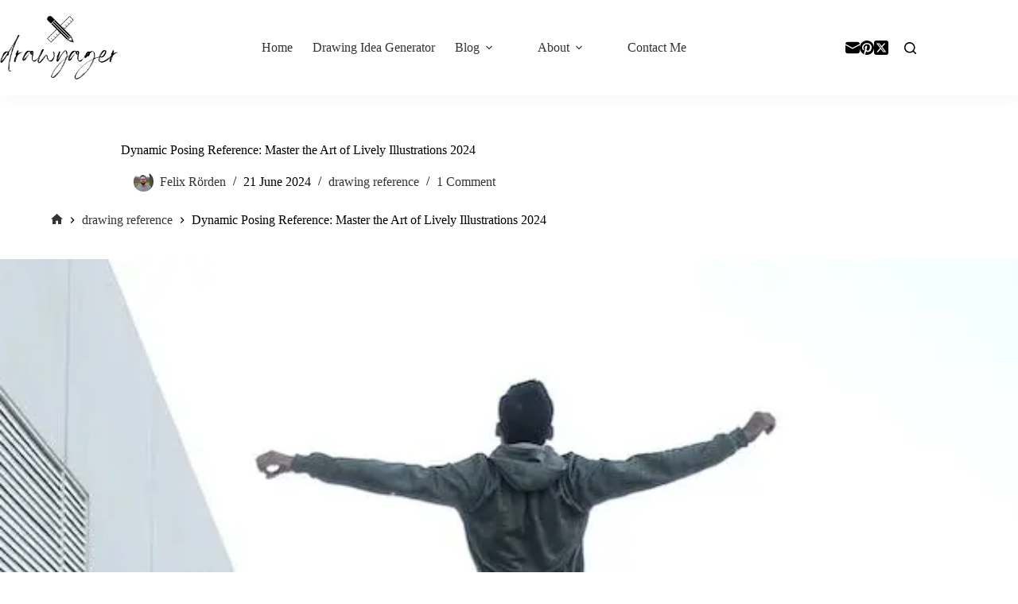

--- FILE ---
content_type: text/html; charset=UTF-8
request_url: https://drawyager.com/dynamic-posing-reference/
body_size: 50163
content:
<!doctype html><html lang="en-GB" prefix="og: https://ogp.me/ns#"><head><script data-no-optimize="1">var litespeed_docref=sessionStorage.getItem("litespeed_docref");litespeed_docref&&(Object.defineProperty(document,"referrer",{get:function(){return litespeed_docref}}),sessionStorage.removeItem("litespeed_docref"));</script> <meta charset="UTF-8"><meta name="viewport" content="width=device-width, initial-scale=1, maximum-scale=5, viewport-fit=cover"><link rel="profile" href="https://gmpg.org/xfn/11"><title>Dynamic Posing Reference: Master Lively Illustrations</title><meta name="description" content="Elevate your art with action-packed dynamic posing reference images, perfect for capturing movement and energy in your creative work!"/><meta name="robots" content="follow, index, max-snippet:-1, max-video-preview:-1, max-image-preview:large"/><link rel="canonical" href="https://drawyager.com/dynamic-posing-reference/" /><meta property="og:locale" content="en_GB" /><meta property="og:type" content="article" /><meta property="og:title" content="Dynamic Posing Reference: Master Lively Illustrations" /><meta property="og:description" content="Elevate your art with action-packed dynamic posing reference images, perfect for capturing movement and energy in your creative work!" /><meta property="og:url" content="https://drawyager.com/dynamic-posing-reference/" /><meta property="og:site_name" content="Drawyager" /><meta property="article:tag" content="characters" /><meta property="article:tag" content="drawing reference" /><meta property="article:section" content="drawing reference" /><meta property="og:updated_time" content="2024-06-21T12:43:47+01:00" /><meta property="og:image" content="https://drawyager.com/wp-content/uploads/2024/01/pexels-the-lazy-artist-gallery-1432580.webp" /><meta property="og:image:secure_url" content="https://drawyager.com/wp-content/uploads/2024/01/pexels-the-lazy-artist-gallery-1432580.webp" /><meta property="og:image:width" content="1200" /><meta property="og:image:height" content="628" /><meta property="og:image:alt" content="dynamic posing reference" /><meta property="og:image:type" content="image/webp" /><meta property="article:published_time" content="2024-06-21T12:43:42+01:00" /><meta property="article:modified_time" content="2024-06-21T12:43:47+01:00" /><meta name="twitter:card" content="summary_large_image" /><meta name="twitter:title" content="Dynamic Posing Reference: Master Lively Illustrations" /><meta name="twitter:description" content="Elevate your art with action-packed dynamic posing reference images, perfect for capturing movement and energy in your creative work!" /><meta name="twitter:image" content="https://drawyager.com/wp-content/uploads/2024/01/pexels-the-lazy-artist-gallery-1432580.webp" /><meta name="twitter:label1" content="Written by" /><meta name="twitter:data1" content="Felix Rörden" /><meta name="twitter:label2" content="Time to read" /><meta name="twitter:data2" content="13 minutes" /> <script type="application/ld+json" class="rank-math-schema">{"@context":"https://schema.org","@graph":[{"@type":"Place","@id":"https://drawyager.com/#place","address":{"@type":"PostalAddress","streetAddress":"c/o COCENTER Koppoldstr. 1","addressLocality":"Aichach","postalCode":"86551","addressCountry":"Germany"}},{"@type":"Organization","@id":"https://drawyager.com/#organization","name":"Blum und Steffes NicheLink GbR","url":"https://salmon-cobra-907608.hostingersite.com","email":"contact@salmon-cobra-907608.hostingersite.com","address":{"@type":"PostalAddress","streetAddress":"c/o COCENTER Koppoldstr. 1","addressLocality":"Aichach","postalCode":"86551","addressCountry":"Germany"},"logo":{"@type":"ImageObject","@id":"https://drawyager.com/#logo","url":"https://drawyager.com/wp-content/uploads/2025/09/a-photograph-of-a-steaming-bowl-of-macar_CCrNaaL7T7CgkeoXABaHEQ_sARbUxd0Sg6TnCl3hTUi9w-3-150x150.png","contentUrl":"https://drawyager.com/wp-content/uploads/2025/09/a-photograph-of-a-steaming-bowl-of-macar_CCrNaaL7T7CgkeoXABaHEQ_sARbUxd0Sg6TnCl3hTUi9w-3-150x150.png","caption":"Drawyager","inLanguage":"en-GB"},"contactPoint":[{"@type":"ContactPoint","telephone":"+49 163 4430077","contactType":"customer support"}],"location":{"@id":"https://drawyager.com/#place"}},{"@type":"WebSite","@id":"https://drawyager.com/#website","url":"https://drawyager.com","name":"Drawyager","publisher":{"@id":"https://drawyager.com/#organization"},"inLanguage":"en-GB"},{"@type":"ImageObject","@id":"https://drawyager.com/wp-content/uploads/2024/01/pexels-the-lazy-artist-gallery-1432580.webp","url":"https://drawyager.com/wp-content/uploads/2024/01/pexels-the-lazy-artist-gallery-1432580.webp","width":"1200","height":"628","inLanguage":"en-GB"},{"@type":"BreadcrumbList","@id":"https://drawyager.com/dynamic-posing-reference/#breadcrumb","itemListElement":[{"@type":"ListItem","position":"1","item":{"@id":"https://salmon-cobra-907608.hostingersite.com","name":"Home"}},{"@type":"ListItem","position":"2","item":{"@id":"https://drawyager.com/category/drawing-reference/","name":"drawing reference"}},{"@type":"ListItem","position":"3","item":{"@id":"https://drawyager.com/dynamic-posing-reference/","name":"Dynamic Posing Reference: Master the Art of Lively Illustrations 2024"}}]},{"@type":["WebPage","FAQPage"],"@id":"https://drawyager.com/dynamic-posing-reference/#webpage","url":"https://drawyager.com/dynamic-posing-reference/","name":"Dynamic Posing Reference: Master Lively Illustrations","datePublished":"2024-06-21T12:43:42+01:00","dateModified":"2024-06-21T12:43:47+01:00","isPartOf":{"@id":"https://drawyager.com/#website"},"primaryImageOfPage":{"@id":"https://drawyager.com/wp-content/uploads/2024/01/pexels-the-lazy-artist-gallery-1432580.webp"},"inLanguage":"en-GB","breadcrumb":{"@id":"https://drawyager.com/dynamic-posing-reference/#breadcrumb"},"mainEntity":[{"@type":"Question","url":"https://drawyager.com/dynamic-posing-reference/#faq-question-1706687867664","name":"How can I create more energetic and lifelike poses in my figure drawings?","acceptedAnswer":{"@type":"Answer","text":"I often start with gesture drawing to capture the flow of motion. This involves quick, expressive lines that communicate the essence of the pose."}},{"@type":"Question","url":"https://drawyager.com/dynamic-posing-reference/#faq-question-1706687871521","name":"Using photography, what techniques can I use to capture dynamic human poses?","acceptedAnswer":{"@type":"Answer","text":"To capture dynamic poses using photography, you can use techniques like burst mode to snap multiple photos in quick succession to depict authentic motion."}},{"@type":"Question","url":"https://drawyager.com/dynamic-posing-reference/#faq-question-1706687945393","name":"What are the key differences between static poses and dynamic poses in art?","acceptedAnswer":{"@type":"Answer","text":"Static poses are calm and still, while dynamic poses convey motion, often showing a figure in mid-action or with a sense of directional movement."}},{"@type":"Question","url":"https://drawyager.com/dynamic-posing-reference/#faq-question-1706687951386","name":"Can you suggest some methods for making my character's pose appear more dynamic in illustrations?","acceptedAnswer":{"@type":"Answer","text":"One method I use is to exaggerate certain elements like limbs or torsion to suggest motion, even in a still image."}},{"@type":"Question","url":"https://drawyager.com/dynamic-posing-reference/#faq-question-1706687959830","name":"What are some tips for using pose reference generators to create dynamic poses?","acceptedAnswer":{"@type":"Answer","text":"With pose reference generators, I adjust the limbs to create tension and ensure the line of action curves to depict movement."}},{"@type":"Question","url":"https://drawyager.com/dynamic-posing-reference/#faq-question-1706687980913","name":"How can I effectively pose models to achieve a dynamic look in my photographs?","acceptedAnswer":{"@type":"Answer","text":"You can direct your models to move continuously, using props or the environment to interact with them, which introduces a dynamic element to the images."}}]},{"@type":"Person","@id":"https://drawyager.com/author/felix-roerden/","name":"Felix R\u00f6rden","url":"https://drawyager.com/author/felix-roerden/","image":{"@type":"ImageObject","@id":"http://drawyager.com/wp-content/uploads/2024/03/profil_2-96x96.webp","url":"http://drawyager.com/wp-content/uploads/2024/03/profil_2-96x96.webp","caption":"Felix R\u00f6rden","inLanguage":"en-GB"},"worksFor":{"@id":"https://drawyager.com/#organization"}},{"@type":"BlogPosting","headline":"Dynamic Posing Reference: Master Lively Illustrations","keywords":"dynamic posing reference","datePublished":"2024-06-21T12:43:42+01:00","dateModified":"2024-06-21T12:43:47+01:00","articleSection":"drawing reference","author":{"@id":"https://drawyager.com/author/felix-roerden/","name":"Felix R\u00f6rden"},"publisher":{"@id":"https://drawyager.com/#organization"},"description":"Elevate your art with action-packed dynamic posing reference images, perfect for capturing movement and energy in your creative work!","name":"Dynamic Posing Reference: Master Lively Illustrations","@id":"https://drawyager.com/dynamic-posing-reference/#richSnippet","isPartOf":{"@id":"https://drawyager.com/dynamic-posing-reference/#webpage"},"image":{"@id":"https://drawyager.com/wp-content/uploads/2024/01/pexels-the-lazy-artist-gallery-1432580.webp"},"inLanguage":"en-GB","mainEntityOfPage":{"@id":"https://drawyager.com/dynamic-posing-reference/#webpage"}}]}</script> <link rel='dns-prefetch' href='//scripts.scriptwrapper.com' /><link rel='dns-prefetch' href='//www.googletagmanager.com' /><link rel='dns-prefetch' href='//js.stripe.com' /><link rel='dns-prefetch' href='//pagead2.googlesyndication.com' /><link rel="alternate" title="oEmbed (JSON)" type="application/json+oembed" href="https://drawyager.com/wp-json/oembed/1.0/embed?url=https%3A%2F%2Fdrawyager.com%2Fdynamic-posing-reference%2F" /><link rel="alternate" title="oEmbed (XML)" type="text/xml+oembed" href="https://drawyager.com/wp-json/oembed/1.0/embed?url=https%3A%2F%2Fdrawyager.com%2Fdynamic-posing-reference%2F&#038;format=xml" /> <script id="ezoic-wp-plugin-cmp" src="https://cmp.gatekeeperconsent.com/min.js" data-cfasync="false" data-no-optimize="1" data-no-defer="1"></script> <script id="ezoic-wp-plugin-gatekeeper" src="https://the.gatekeeperconsent.com/cmp.min.js" data-cfasync="false" data-no-optimize="1" data-no-defer="1"></script> <style id='wp-img-auto-sizes-contain-inline-css'>img:is([sizes=auto i],[sizes^="auto," i]){contain-intrinsic-size:3000px 1500px}
/*# sourceURL=wp-img-auto-sizes-contain-inline-css */</style><link data-optimized="2" rel="stylesheet" href="https://drawyager.com/wp-content/litespeed/css/c1e1db580b1f0ce88b8063da5f18f243.css?ver=a3bef" /><style id='global-styles-inline-css'>:root{--wp--preset--aspect-ratio--square: 1;--wp--preset--aspect-ratio--4-3: 4/3;--wp--preset--aspect-ratio--3-4: 3/4;--wp--preset--aspect-ratio--3-2: 3/2;--wp--preset--aspect-ratio--2-3: 2/3;--wp--preset--aspect-ratio--16-9: 16/9;--wp--preset--aspect-ratio--9-16: 9/16;--wp--preset--color--black: #000000;--wp--preset--color--cyan-bluish-gray: #abb8c3;--wp--preset--color--white: #ffffff;--wp--preset--color--pale-pink: #f78da7;--wp--preset--color--vivid-red: #cf2e2e;--wp--preset--color--luminous-vivid-orange: #ff6900;--wp--preset--color--luminous-vivid-amber: #fcb900;--wp--preset--color--light-green-cyan: #7bdcb5;--wp--preset--color--vivid-green-cyan: #00d084;--wp--preset--color--pale-cyan-blue: #8ed1fc;--wp--preset--color--vivid-cyan-blue: #0693e3;--wp--preset--color--vivid-purple: #9b51e0;--wp--preset--color--palette-color-1: var(--theme-palette-color-1, #333333);--wp--preset--color--palette-color-2: var(--theme-palette-color-2, 	#00493e);--wp--preset--color--palette-color-3: var(--theme-palette-color-3, #04c1c1);--wp--preset--color--palette-color-4: var(--theme-palette-color-4, #008B8B);--wp--preset--color--palette-color-5: var(--theme-palette-color-5, #008080);--wp--preset--color--palette-color-6: var(--theme-palette-color-6, #ffffff);--wp--preset--color--palette-color-7: var(--theme-palette-color-7, );--wp--preset--color--palette-color-8: var(--theme-palette-color-8, rgba(255, 181, 192, 0));--wp--preset--gradient--vivid-cyan-blue-to-vivid-purple: linear-gradient(135deg,rgb(6,147,227) 0%,rgb(155,81,224) 100%);--wp--preset--gradient--light-green-cyan-to-vivid-green-cyan: linear-gradient(135deg,rgb(122,220,180) 0%,rgb(0,208,130) 100%);--wp--preset--gradient--luminous-vivid-amber-to-luminous-vivid-orange: linear-gradient(135deg,rgb(252,185,0) 0%,rgb(255,105,0) 100%);--wp--preset--gradient--luminous-vivid-orange-to-vivid-red: linear-gradient(135deg,rgb(255,105,0) 0%,rgb(207,46,46) 100%);--wp--preset--gradient--very-light-gray-to-cyan-bluish-gray: linear-gradient(135deg,rgb(238,238,238) 0%,rgb(169,184,195) 100%);--wp--preset--gradient--cool-to-warm-spectrum: linear-gradient(135deg,rgb(74,234,220) 0%,rgb(151,120,209) 20%,rgb(207,42,186) 40%,rgb(238,44,130) 60%,rgb(251,105,98) 80%,rgb(254,248,76) 100%);--wp--preset--gradient--blush-light-purple: linear-gradient(135deg,rgb(255,206,236) 0%,rgb(152,150,240) 100%);--wp--preset--gradient--blush-bordeaux: linear-gradient(135deg,rgb(254,205,165) 0%,rgb(254,45,45) 50%,rgb(107,0,62) 100%);--wp--preset--gradient--luminous-dusk: linear-gradient(135deg,rgb(255,203,112) 0%,rgb(199,81,192) 50%,rgb(65,88,208) 100%);--wp--preset--gradient--pale-ocean: linear-gradient(135deg,rgb(255,245,203) 0%,rgb(182,227,212) 50%,rgb(51,167,181) 100%);--wp--preset--gradient--electric-grass: linear-gradient(135deg,rgb(202,248,128) 0%,rgb(113,206,126) 100%);--wp--preset--gradient--midnight: linear-gradient(135deg,rgb(2,3,129) 0%,rgb(40,116,252) 100%);--wp--preset--gradient--juicy-peach: linear-gradient(to right, #ffecd2 0%, #fcb69f 100%);--wp--preset--gradient--young-passion: linear-gradient(to right, #ff8177 0%, #ff867a 0%, #ff8c7f 21%, #f99185 52%, #cf556c 78%, #b12a5b 100%);--wp--preset--gradient--true-sunset: linear-gradient(to right, #fa709a 0%, #fee140 100%);--wp--preset--gradient--morpheus-den: linear-gradient(to top, #30cfd0 0%, #330867 100%);--wp--preset--gradient--plum-plate: linear-gradient(135deg, #667eea 0%, #764ba2 100%);--wp--preset--gradient--aqua-splash: linear-gradient(15deg, #13547a 0%, #80d0c7 100%);--wp--preset--gradient--love-kiss: linear-gradient(to top, #ff0844 0%, #ffb199 100%);--wp--preset--gradient--new-retrowave: linear-gradient(to top, #3b41c5 0%, #a981bb 49%, #ffc8a9 100%);--wp--preset--gradient--plum-bath: linear-gradient(to top, #cc208e 0%, #6713d2 100%);--wp--preset--gradient--high-flight: linear-gradient(to right, #0acffe 0%, #495aff 100%);--wp--preset--gradient--teen-party: linear-gradient(-225deg, #FF057C 0%, #8D0B93 50%, #321575 100%);--wp--preset--gradient--fabled-sunset: linear-gradient(-225deg, #231557 0%, #44107A 29%, #FF1361 67%, #FFF800 100%);--wp--preset--gradient--arielle-smile: radial-gradient(circle 248px at center, #16d9e3 0%, #30c7ec 47%, #46aef7 100%);--wp--preset--gradient--itmeo-branding: linear-gradient(180deg, #2af598 0%, #009efd 100%);--wp--preset--gradient--deep-blue: linear-gradient(to right, #6a11cb 0%, #2575fc 100%);--wp--preset--gradient--strong-bliss: linear-gradient(to right, #f78ca0 0%, #f9748f 19%, #fd868c 60%, #fe9a8b 100%);--wp--preset--gradient--sweet-period: linear-gradient(to top, #3f51b1 0%, #5a55ae 13%, #7b5fac 25%, #8f6aae 38%, #a86aa4 50%, #cc6b8e 62%, #f18271 75%, #f3a469 87%, #f7c978 100%);--wp--preset--gradient--purple-division: linear-gradient(to top, #7028e4 0%, #e5b2ca 100%);--wp--preset--gradient--cold-evening: linear-gradient(to top, #0c3483 0%, #a2b6df 100%, #6b8cce 100%, #a2b6df 100%);--wp--preset--gradient--mountain-rock: linear-gradient(to right, #868f96 0%, #596164 100%);--wp--preset--gradient--desert-hump: linear-gradient(to top, #c79081 0%, #dfa579 100%);--wp--preset--gradient--ethernal-constance: linear-gradient(to top, #09203f 0%, #537895 100%);--wp--preset--gradient--happy-memories: linear-gradient(-60deg, #ff5858 0%, #f09819 100%);--wp--preset--gradient--grown-early: linear-gradient(to top, #0ba360 0%, #3cba92 100%);--wp--preset--gradient--morning-salad: linear-gradient(-225deg, #B7F8DB 0%, #50A7C2 100%);--wp--preset--gradient--night-call: linear-gradient(-225deg, #AC32E4 0%, #7918F2 48%, #4801FF 100%);--wp--preset--gradient--mind-crawl: linear-gradient(-225deg, #473B7B 0%, #3584A7 51%, #30D2BE 100%);--wp--preset--gradient--angel-care: linear-gradient(-225deg, #FFE29F 0%, #FFA99F 48%, #FF719A 100%);--wp--preset--gradient--juicy-cake: linear-gradient(to top, #e14fad 0%, #f9d423 100%);--wp--preset--gradient--rich-metal: linear-gradient(to right, #d7d2cc 0%, #304352 100%);--wp--preset--gradient--mole-hall: linear-gradient(-20deg, #616161 0%, #9bc5c3 100%);--wp--preset--gradient--cloudy-knoxville: linear-gradient(120deg, #fdfbfb 0%, #ebedee 100%);--wp--preset--gradient--soft-grass: linear-gradient(to top, #c1dfc4 0%, #deecdd 100%);--wp--preset--gradient--saint-petersburg: linear-gradient(135deg, #f5f7fa 0%, #c3cfe2 100%);--wp--preset--gradient--everlasting-sky: linear-gradient(135deg, #fdfcfb 0%, #e2d1c3 100%);--wp--preset--gradient--kind-steel: linear-gradient(-20deg, #e9defa 0%, #fbfcdb 100%);--wp--preset--gradient--over-sun: linear-gradient(60deg, #abecd6 0%, #fbed96 100%);--wp--preset--gradient--premium-white: linear-gradient(to top, #d5d4d0 0%, #d5d4d0 1%, #eeeeec 31%, #efeeec 75%, #e9e9e7 100%);--wp--preset--gradient--clean-mirror: linear-gradient(45deg, #93a5cf 0%, #e4efe9 100%);--wp--preset--gradient--wild-apple: linear-gradient(to top, #d299c2 0%, #fef9d7 100%);--wp--preset--gradient--snow-again: linear-gradient(to top, #e6e9f0 0%, #eef1f5 100%);--wp--preset--gradient--confident-cloud: linear-gradient(to top, #dad4ec 0%, #dad4ec 1%, #f3e7e9 100%);--wp--preset--gradient--glass-water: linear-gradient(to top, #dfe9f3 0%, white 100%);--wp--preset--gradient--perfect-white: linear-gradient(-225deg, #E3FDF5 0%, #FFE6FA 100%);--wp--preset--font-size--small: 13px;--wp--preset--font-size--medium: 20px;--wp--preset--font-size--large: clamp(22px, 1.375rem + ((1vw - 3.2px) * 0.625), 30px);--wp--preset--font-size--x-large: clamp(30px, 1.875rem + ((1vw - 3.2px) * 1.563), 50px);--wp--preset--font-size--xx-large: clamp(45px, 2.813rem + ((1vw - 3.2px) * 2.734), 80px);--wp--preset--spacing--20: 0.44rem;--wp--preset--spacing--30: 0.67rem;--wp--preset--spacing--40: 1rem;--wp--preset--spacing--50: 1.5rem;--wp--preset--spacing--60: 2.25rem;--wp--preset--spacing--70: 3.38rem;--wp--preset--spacing--80: 5.06rem;--wp--preset--shadow--natural: 6px 6px 9px rgba(0, 0, 0, 0.2);--wp--preset--shadow--deep: 12px 12px 50px rgba(0, 0, 0, 0.4);--wp--preset--shadow--sharp: 6px 6px 0px rgba(0, 0, 0, 0.2);--wp--preset--shadow--outlined: 6px 6px 0px -3px rgb(255, 255, 255), 6px 6px rgb(0, 0, 0);--wp--preset--shadow--crisp: 6px 6px 0px rgb(0, 0, 0);}:root { --wp--style--global--content-size: var(--theme-block-max-width);--wp--style--global--wide-size: var(--theme-block-wide-max-width); }:where(body) { margin: 0; }.wp-site-blocks > .alignleft { float: left; margin-right: 2em; }.wp-site-blocks > .alignright { float: right; margin-left: 2em; }.wp-site-blocks > .aligncenter { justify-content: center; margin-left: auto; margin-right: auto; }:where(.wp-site-blocks) > * { margin-block-start: var(--theme-content-spacing); margin-block-end: 0; }:where(.wp-site-blocks) > :first-child { margin-block-start: 0; }:where(.wp-site-blocks) > :last-child { margin-block-end: 0; }:root { --wp--style--block-gap: var(--theme-content-spacing); }:root :where(.is-layout-flow) > :first-child{margin-block-start: 0;}:root :where(.is-layout-flow) > :last-child{margin-block-end: 0;}:root :where(.is-layout-flow) > *{margin-block-start: var(--theme-content-spacing);margin-block-end: 0;}:root :where(.is-layout-constrained) > :first-child{margin-block-start: 0;}:root :where(.is-layout-constrained) > :last-child{margin-block-end: 0;}:root :where(.is-layout-constrained) > *{margin-block-start: var(--theme-content-spacing);margin-block-end: 0;}:root :where(.is-layout-flex){gap: var(--theme-content-spacing);}:root :where(.is-layout-grid){gap: var(--theme-content-spacing);}.is-layout-flow > .alignleft{float: left;margin-inline-start: 0;margin-inline-end: 2em;}.is-layout-flow > .alignright{float: right;margin-inline-start: 2em;margin-inline-end: 0;}.is-layout-flow > .aligncenter{margin-left: auto !important;margin-right: auto !important;}.is-layout-constrained > .alignleft{float: left;margin-inline-start: 0;margin-inline-end: 2em;}.is-layout-constrained > .alignright{float: right;margin-inline-start: 2em;margin-inline-end: 0;}.is-layout-constrained > .aligncenter{margin-left: auto !important;margin-right: auto !important;}.is-layout-constrained > :where(:not(.alignleft):not(.alignright):not(.alignfull)){max-width: var(--wp--style--global--content-size);margin-left: auto !important;margin-right: auto !important;}.is-layout-constrained > .alignwide{max-width: var(--wp--style--global--wide-size);}body .is-layout-flex{display: flex;}.is-layout-flex{flex-wrap: wrap;align-items: center;}.is-layout-flex > :is(*, div){margin: 0;}body .is-layout-grid{display: grid;}.is-layout-grid > :is(*, div){margin: 0;}body{padding-top: 0px;padding-right: 0px;padding-bottom: 0px;padding-left: 0px;}:root :where(.wp-element-button, .wp-block-button__link){font-style: inherit;font-weight: inherit;letter-spacing: inherit;text-transform: inherit;}.has-black-color{color: var(--wp--preset--color--black) !important;}.has-cyan-bluish-gray-color{color: var(--wp--preset--color--cyan-bluish-gray) !important;}.has-white-color{color: var(--wp--preset--color--white) !important;}.has-pale-pink-color{color: var(--wp--preset--color--pale-pink) !important;}.has-vivid-red-color{color: var(--wp--preset--color--vivid-red) !important;}.has-luminous-vivid-orange-color{color: var(--wp--preset--color--luminous-vivid-orange) !important;}.has-luminous-vivid-amber-color{color: var(--wp--preset--color--luminous-vivid-amber) !important;}.has-light-green-cyan-color{color: var(--wp--preset--color--light-green-cyan) !important;}.has-vivid-green-cyan-color{color: var(--wp--preset--color--vivid-green-cyan) !important;}.has-pale-cyan-blue-color{color: var(--wp--preset--color--pale-cyan-blue) !important;}.has-vivid-cyan-blue-color{color: var(--wp--preset--color--vivid-cyan-blue) !important;}.has-vivid-purple-color{color: var(--wp--preset--color--vivid-purple) !important;}.has-palette-color-1-color{color: var(--wp--preset--color--palette-color-1) !important;}.has-palette-color-2-color{color: var(--wp--preset--color--palette-color-2) !important;}.has-palette-color-3-color{color: var(--wp--preset--color--palette-color-3) !important;}.has-palette-color-4-color{color: var(--wp--preset--color--palette-color-4) !important;}.has-palette-color-5-color{color: var(--wp--preset--color--palette-color-5) !important;}.has-palette-color-6-color{color: var(--wp--preset--color--palette-color-6) !important;}.has-palette-color-7-color{color: var(--wp--preset--color--palette-color-7) !important;}.has-palette-color-8-color{color: var(--wp--preset--color--palette-color-8) !important;}.has-black-background-color{background-color: var(--wp--preset--color--black) !important;}.has-cyan-bluish-gray-background-color{background-color: var(--wp--preset--color--cyan-bluish-gray) !important;}.has-white-background-color{background-color: var(--wp--preset--color--white) !important;}.has-pale-pink-background-color{background-color: var(--wp--preset--color--pale-pink) !important;}.has-vivid-red-background-color{background-color: var(--wp--preset--color--vivid-red) !important;}.has-luminous-vivid-orange-background-color{background-color: var(--wp--preset--color--luminous-vivid-orange) !important;}.has-luminous-vivid-amber-background-color{background-color: var(--wp--preset--color--luminous-vivid-amber) !important;}.has-light-green-cyan-background-color{background-color: var(--wp--preset--color--light-green-cyan) !important;}.has-vivid-green-cyan-background-color{background-color: var(--wp--preset--color--vivid-green-cyan) !important;}.has-pale-cyan-blue-background-color{background-color: var(--wp--preset--color--pale-cyan-blue) !important;}.has-vivid-cyan-blue-background-color{background-color: var(--wp--preset--color--vivid-cyan-blue) !important;}.has-vivid-purple-background-color{background-color: var(--wp--preset--color--vivid-purple) !important;}.has-palette-color-1-background-color{background-color: var(--wp--preset--color--palette-color-1) !important;}.has-palette-color-2-background-color{background-color: var(--wp--preset--color--palette-color-2) !important;}.has-palette-color-3-background-color{background-color: var(--wp--preset--color--palette-color-3) !important;}.has-palette-color-4-background-color{background-color: var(--wp--preset--color--palette-color-4) !important;}.has-palette-color-5-background-color{background-color: var(--wp--preset--color--palette-color-5) !important;}.has-palette-color-6-background-color{background-color: var(--wp--preset--color--palette-color-6) !important;}.has-palette-color-7-background-color{background-color: var(--wp--preset--color--palette-color-7) !important;}.has-palette-color-8-background-color{background-color: var(--wp--preset--color--palette-color-8) !important;}.has-black-border-color{border-color: var(--wp--preset--color--black) !important;}.has-cyan-bluish-gray-border-color{border-color: var(--wp--preset--color--cyan-bluish-gray) !important;}.has-white-border-color{border-color: var(--wp--preset--color--white) !important;}.has-pale-pink-border-color{border-color: var(--wp--preset--color--pale-pink) !important;}.has-vivid-red-border-color{border-color: var(--wp--preset--color--vivid-red) !important;}.has-luminous-vivid-orange-border-color{border-color: var(--wp--preset--color--luminous-vivid-orange) !important;}.has-luminous-vivid-amber-border-color{border-color: var(--wp--preset--color--luminous-vivid-amber) !important;}.has-light-green-cyan-border-color{border-color: var(--wp--preset--color--light-green-cyan) !important;}.has-vivid-green-cyan-border-color{border-color: var(--wp--preset--color--vivid-green-cyan) !important;}.has-pale-cyan-blue-border-color{border-color: var(--wp--preset--color--pale-cyan-blue) !important;}.has-vivid-cyan-blue-border-color{border-color: var(--wp--preset--color--vivid-cyan-blue) !important;}.has-vivid-purple-border-color{border-color: var(--wp--preset--color--vivid-purple) !important;}.has-palette-color-1-border-color{border-color: var(--wp--preset--color--palette-color-1) !important;}.has-palette-color-2-border-color{border-color: var(--wp--preset--color--palette-color-2) !important;}.has-palette-color-3-border-color{border-color: var(--wp--preset--color--palette-color-3) !important;}.has-palette-color-4-border-color{border-color: var(--wp--preset--color--palette-color-4) !important;}.has-palette-color-5-border-color{border-color: var(--wp--preset--color--palette-color-5) !important;}.has-palette-color-6-border-color{border-color: var(--wp--preset--color--palette-color-6) !important;}.has-palette-color-7-border-color{border-color: var(--wp--preset--color--palette-color-7) !important;}.has-palette-color-8-border-color{border-color: var(--wp--preset--color--palette-color-8) !important;}.has-vivid-cyan-blue-to-vivid-purple-gradient-background{background: var(--wp--preset--gradient--vivid-cyan-blue-to-vivid-purple) !important;}.has-light-green-cyan-to-vivid-green-cyan-gradient-background{background: var(--wp--preset--gradient--light-green-cyan-to-vivid-green-cyan) !important;}.has-luminous-vivid-amber-to-luminous-vivid-orange-gradient-background{background: var(--wp--preset--gradient--luminous-vivid-amber-to-luminous-vivid-orange) !important;}.has-luminous-vivid-orange-to-vivid-red-gradient-background{background: var(--wp--preset--gradient--luminous-vivid-orange-to-vivid-red) !important;}.has-very-light-gray-to-cyan-bluish-gray-gradient-background{background: var(--wp--preset--gradient--very-light-gray-to-cyan-bluish-gray) !important;}.has-cool-to-warm-spectrum-gradient-background{background: var(--wp--preset--gradient--cool-to-warm-spectrum) !important;}.has-blush-light-purple-gradient-background{background: var(--wp--preset--gradient--blush-light-purple) !important;}.has-blush-bordeaux-gradient-background{background: var(--wp--preset--gradient--blush-bordeaux) !important;}.has-luminous-dusk-gradient-background{background: var(--wp--preset--gradient--luminous-dusk) !important;}.has-pale-ocean-gradient-background{background: var(--wp--preset--gradient--pale-ocean) !important;}.has-electric-grass-gradient-background{background: var(--wp--preset--gradient--electric-grass) !important;}.has-midnight-gradient-background{background: var(--wp--preset--gradient--midnight) !important;}.has-juicy-peach-gradient-background{background: var(--wp--preset--gradient--juicy-peach) !important;}.has-young-passion-gradient-background{background: var(--wp--preset--gradient--young-passion) !important;}.has-true-sunset-gradient-background{background: var(--wp--preset--gradient--true-sunset) !important;}.has-morpheus-den-gradient-background{background: var(--wp--preset--gradient--morpheus-den) !important;}.has-plum-plate-gradient-background{background: var(--wp--preset--gradient--plum-plate) !important;}.has-aqua-splash-gradient-background{background: var(--wp--preset--gradient--aqua-splash) !important;}.has-love-kiss-gradient-background{background: var(--wp--preset--gradient--love-kiss) !important;}.has-new-retrowave-gradient-background{background: var(--wp--preset--gradient--new-retrowave) !important;}.has-plum-bath-gradient-background{background: var(--wp--preset--gradient--plum-bath) !important;}.has-high-flight-gradient-background{background: var(--wp--preset--gradient--high-flight) !important;}.has-teen-party-gradient-background{background: var(--wp--preset--gradient--teen-party) !important;}.has-fabled-sunset-gradient-background{background: var(--wp--preset--gradient--fabled-sunset) !important;}.has-arielle-smile-gradient-background{background: var(--wp--preset--gradient--arielle-smile) !important;}.has-itmeo-branding-gradient-background{background: var(--wp--preset--gradient--itmeo-branding) !important;}.has-deep-blue-gradient-background{background: var(--wp--preset--gradient--deep-blue) !important;}.has-strong-bliss-gradient-background{background: var(--wp--preset--gradient--strong-bliss) !important;}.has-sweet-period-gradient-background{background: var(--wp--preset--gradient--sweet-period) !important;}.has-purple-division-gradient-background{background: var(--wp--preset--gradient--purple-division) !important;}.has-cold-evening-gradient-background{background: var(--wp--preset--gradient--cold-evening) !important;}.has-mountain-rock-gradient-background{background: var(--wp--preset--gradient--mountain-rock) !important;}.has-desert-hump-gradient-background{background: var(--wp--preset--gradient--desert-hump) !important;}.has-ethernal-constance-gradient-background{background: var(--wp--preset--gradient--ethernal-constance) !important;}.has-happy-memories-gradient-background{background: var(--wp--preset--gradient--happy-memories) !important;}.has-grown-early-gradient-background{background: var(--wp--preset--gradient--grown-early) !important;}.has-morning-salad-gradient-background{background: var(--wp--preset--gradient--morning-salad) !important;}.has-night-call-gradient-background{background: var(--wp--preset--gradient--night-call) !important;}.has-mind-crawl-gradient-background{background: var(--wp--preset--gradient--mind-crawl) !important;}.has-angel-care-gradient-background{background: var(--wp--preset--gradient--angel-care) !important;}.has-juicy-cake-gradient-background{background: var(--wp--preset--gradient--juicy-cake) !important;}.has-rich-metal-gradient-background{background: var(--wp--preset--gradient--rich-metal) !important;}.has-mole-hall-gradient-background{background: var(--wp--preset--gradient--mole-hall) !important;}.has-cloudy-knoxville-gradient-background{background: var(--wp--preset--gradient--cloudy-knoxville) !important;}.has-soft-grass-gradient-background{background: var(--wp--preset--gradient--soft-grass) !important;}.has-saint-petersburg-gradient-background{background: var(--wp--preset--gradient--saint-petersburg) !important;}.has-everlasting-sky-gradient-background{background: var(--wp--preset--gradient--everlasting-sky) !important;}.has-kind-steel-gradient-background{background: var(--wp--preset--gradient--kind-steel) !important;}.has-over-sun-gradient-background{background: var(--wp--preset--gradient--over-sun) !important;}.has-premium-white-gradient-background{background: var(--wp--preset--gradient--premium-white) !important;}.has-clean-mirror-gradient-background{background: var(--wp--preset--gradient--clean-mirror) !important;}.has-wild-apple-gradient-background{background: var(--wp--preset--gradient--wild-apple) !important;}.has-snow-again-gradient-background{background: var(--wp--preset--gradient--snow-again) !important;}.has-confident-cloud-gradient-background{background: var(--wp--preset--gradient--confident-cloud) !important;}.has-glass-water-gradient-background{background: var(--wp--preset--gradient--glass-water) !important;}.has-perfect-white-gradient-background{background: var(--wp--preset--gradient--perfect-white) !important;}.has-small-font-size{font-size: var(--wp--preset--font-size--small) !important;}.has-medium-font-size{font-size: var(--wp--preset--font-size--medium) !important;}.has-large-font-size{font-size: var(--wp--preset--font-size--large) !important;}.has-x-large-font-size{font-size: var(--wp--preset--font-size--x-large) !important;}.has-xx-large-font-size{font-size: var(--wp--preset--font-size--xx-large) !important;}
:root :where(.wp-block-pullquote){font-size: clamp(0.984em, 0.984rem + ((1vw - 0.2em) * 0.645), 1.5em);line-height: 1.6;}
/*# sourceURL=global-styles-inline-css */</style><style id='wpxpo-global-style-inline-css'>:root { --preset-color1: #037fff --preset-color2: #026fe0 --preset-color3: #071323 --preset-color4: #132133 --preset-color5: #34495e --preset-color6: #787676 --preset-color7: #f0f2f3 --preset-color8: #f8f9fa --preset-color9: #ffffff }
/*# sourceURL=wpxpo-global-style-inline-css */</style><style id='ultp-preset-colors-style-inline-css'>:root { --postx_preset_Base_1_color: #f4f4ff; --postx_preset_Base_2_color: #dddff8; --postx_preset_Base_3_color: #B4B4D6; --postx_preset_Primary_color: #3323f0; --postx_preset_Secondary_color: #4a5fff; --postx_preset_Tertiary_color: #FFFFFF; --postx_preset_Contrast_3_color: #545472; --postx_preset_Contrast_2_color: #262657; --postx_preset_Contrast_1_color: #10102e; --postx_preset_Over_Primary_color: #ffffff;  }
/*# sourceURL=ultp-preset-colors-style-inline-css */</style><style id='ultp-preset-gradient-style-inline-css'>:root { --postx_preset_Primary_to_Secondary_to_Right_gradient: linear-gradient(90deg, var(--postx_preset_Primary_color) 0%, var(--postx_preset_Secondary_color) 100%); --postx_preset_Primary_to_Secondary_to_Bottom_gradient: linear-gradient(180deg, var(--postx_preset_Primary_color) 0%, var(--postx_preset_Secondary_color) 100%); --postx_preset_Secondary_to_Primary_to_Right_gradient: linear-gradient(90deg, var(--postx_preset_Secondary_color) 0%, var(--postx_preset_Primary_color) 100%); --postx_preset_Secondary_to_Primary_to_Bottom_gradient: linear-gradient(180deg, var(--postx_preset_Secondary_color) 0%, var(--postx_preset_Primary_color) 100%); --postx_preset_Cold_Evening_gradient: linear-gradient(0deg, rgb(12, 52, 131) 0%, rgb(162, 182, 223) 100%, rgb(107, 140, 206) 100%, rgb(162, 182, 223) 100%); --postx_preset_Purple_Division_gradient: linear-gradient(0deg, rgb(112, 40, 228) 0%, rgb(229, 178, 202) 100%); --postx_preset_Over_Sun_gradient: linear-gradient(60deg, rgb(171, 236, 214) 0%, rgb(251, 237, 150) 100%); --postx_preset_Morning_Salad_gradient: linear-gradient(-255deg, rgb(183, 248, 219) 0%, rgb(80, 167, 194) 100%); --postx_preset_Fabled_Sunset_gradient: linear-gradient(-270deg, rgb(35, 21, 87) 0%, rgb(68, 16, 122) 29%, rgb(255, 19, 97) 67%, rgb(255, 248, 0) 100%);  }
/*# sourceURL=ultp-preset-gradient-style-inline-css */</style><style id='ultp-preset-typo-style-inline-css'>@import url('https://fonts.googleapis.com/css?family=Roboto:100,100i,300,300i,400,400i,500,500i,700,700i,900,900i'); :root { --postx_preset_Heading_typo_font_family: Roboto; --postx_preset_Heading_typo_font_family_type: sans-serif; --postx_preset_Heading_typo_font_weight: 600; --postx_preset_Heading_typo_text_transform: capitalize; --postx_preset_Body_and_Others_typo_font_family: Roboto; --postx_preset_Body_and_Others_typo_font_family_type: sans-serif; --postx_preset_Body_and_Others_typo_font_weight: 400; --postx_preset_Body_and_Others_typo_text_transform: lowercase; --postx_preset_body_typo_font_size_lg: 16px; --postx_preset_paragraph_1_typo_font_size_lg: 12px; --postx_preset_paragraph_2_typo_font_size_lg: 12px; --postx_preset_paragraph_3_typo_font_size_lg: 12px; --postx_preset_heading_h1_typo_font_size_lg: 42px; --postx_preset_heading_h2_typo_font_size_lg: 36px; --postx_preset_heading_h3_typo_font_size_lg: 30px; --postx_preset_heading_h4_typo_font_size_lg: 24px; --postx_preset_heading_h5_typo_font_size_lg: 20px; --postx_preset_heading_h6_typo_font_size_lg: 16px; }
/*# sourceURL=ultp-preset-typo-style-inline-css */</style><style id='ez-toc-inline-css'>div#ez-toc-container .ez-toc-title {font-size: 120%;}div#ez-toc-container .ez-toc-title {font-weight: 500;}div#ez-toc-container ul li , div#ez-toc-container ul li a {font-size: 95%;}div#ez-toc-container ul li , div#ez-toc-container ul li a {font-weight: 500;}div#ez-toc-container nav ul ul li {font-size: 90%;}.ez-toc-box-title {font-weight: bold; margin-bottom: 10px; text-align: center; text-transform: uppercase; letter-spacing: 1px; color: #666; padding-bottom: 5px;position:absolute;top:-4%;left:5%;background-color: inherit;transition: top 0.3s ease;}.ez-toc-box-title.toc-closed {top:-25%;}
.ez-toc-container-direction {direction: ltr;}.ez-toc-counter ul{counter-reset: item ;}.ez-toc-counter nav ul li a::before {content: counters(item, '.', decimal) '. ';display: inline-block;counter-increment: item;flex-grow: 0;flex-shrink: 0;margin-right: .2em; float: left; }.ez-toc-widget-direction {direction: ltr;}.ez-toc-widget-container ul{counter-reset: item ;}.ez-toc-widget-container nav ul li a::before {content: counters(item, '.', decimal) '. ';display: inline-block;counter-increment: item;flex-grow: 0;flex-shrink: 0;margin-right: .2em; float: left; }
/*# sourceURL=ez-toc-inline-css */</style> <script id="jquery-core-js-extra" type="litespeed/javascript">var dig_ajax={"ajax_url":"https://drawyager.com/wp-admin/admin-ajax.php","nonce":"4eb474edc4"}</script> <script type="litespeed/javascript" data-src="https://drawyager.com/wp-includes/js/jquery/jquery.min.js" id="jquery-core-js"></script> <script async="async" fetchpriority="high" data-noptimize="1" data-cfasync="false" src="https://scripts.scriptwrapper.com/tags/8079ad1d-193a-440d-976e-d618e90a3703.js" id="mv-script-wrapper-js"></script> 
 <script type="litespeed/javascript" data-src="https://www.googletagmanager.com/gtag/js?id=GT-NGMSZ92" id="google_gtagjs-js"></script> <script id="google_gtagjs-js-after" type="litespeed/javascript">window.dataLayer=window.dataLayer||[];function gtag(){dataLayer.push(arguments)}
gtag("set","linker",{"domains":["drawyager.com"]});gtag("js",new Date());gtag("set","developer_id.dZTNiMT",!0);gtag("config","GT-NGMSZ92")</script> <script type="litespeed/javascript" data-src="https://js.stripe.com/v3/?ver=v3" id="sandhills-stripe-js-v3-js"></script> <link rel="https://api.w.org/" href="https://drawyager.com/wp-json/" /><link rel="alternate" title="JSON" type="application/json" href="https://drawyager.com/wp-json/wp/v2/posts/830" /><style id="essential-blocks-global-styles">:root {
                --eb-global-primary-color: #101828;
--eb-global-secondary-color: #475467;
--eb-global-tertiary-color: #98A2B3;
--eb-global-text-color: #475467;
--eb-global-heading-color: #1D2939;
--eb-global-link-color: #444CE7;
--eb-global-background-color: #F9FAFB;
--eb-global-button-text-color: #FFFFFF;
--eb-global-button-background-color: #101828;
--eb-gradient-primary-color: linear-gradient(90deg, hsla(259, 84%, 78%, 1) 0%, hsla(206, 67%, 75%, 1) 100%);
--eb-gradient-secondary-color: linear-gradient(90deg, hsla(18, 76%, 85%, 1) 0%, hsla(203, 69%, 84%, 1) 100%);
--eb-gradient-tertiary-color: linear-gradient(90deg, hsla(248, 21%, 15%, 1) 0%, hsla(250, 14%, 61%, 1) 100%);
--eb-gradient-background-color: linear-gradient(90deg, rgb(250, 250, 250) 0%, rgb(233, 233, 233) 49%, rgb(244, 243, 243) 100%);

                --eb-tablet-breakpoint: 1024px;
--eb-mobile-breakpoint: 767px;

            }</style><script id="ezoic-wp-plugin-js" async src="//www.ezojs.com/ezoic/sa.min.js" data-no-optimize="1" data-no-defer="1"></script> <script data-ezoic="1" data-no-optimize="1" data-no-defer="1">window.ezstandalone = window.ezstandalone || {};ezstandalone.cmd = ezstandalone.cmd || [];</script> <meta name="generator" content="Site Kit by Google 1.170.0" /><meta name="p:domain_verify" content="b5246c8a26f8a808364682c55043d25f"/> <script type="litespeed/javascript">(function(c,l,a,r,i,t,y){c[a]=c[a]||function(){(c[a].q=c[a].q||[]).push(arguments)};t=l.createElement(r);t.async=1;t.src="https://www.clarity.ms/tag/"+i+"?ref=wordpress";y=l.getElementsByTagName(r)[0];y.parentNode.insertBefore(t,y)})(window,document,"clarity","script","sun6fgt5k4")</script> <style type="text/css">:root{
				--lasso-main: black !important;
				--lasso-title: black !important;
				--lasso-button: #22BAA0 !important;
				--lasso-secondary-button: #22BAA0 !important;
				--lasso-button-text: white !important;
				--lasso-background: white !important;
				--lasso-pros: #22BAA0 !important;
				--lasso-cons: #E06470 !important;
			}</style> <script type="litespeed/javascript">window.FontAwesomeConfig={autoReplaceSvg:!1}</script> <meta name="generator" content="Easy Digital Downloads v3.6.4" /><noscript><link rel='stylesheet' href='https://drawyager.com/wp-content/themes/blocksy/static/bundle/no-scripts.min.css' type='text/css'></noscript><meta name="google-site-verification" content="iezAxfqW7vUSa_Av_3HouUfXgQb27xrj_OnJ1rRkTPw"><meta name="google-adsense-platform-account" content="ca-host-pub-2644536267352236"><meta name="google-adsense-platform-domain" content="sitekit.withgoogle.com"> <script type="litespeed/javascript" data-src="https://pagead2.googlesyndication.com/pagead/js/adsbygoogle.js?client=ca-pub-9856489462880696&amp;host=ca-host-pub-2644536267352236" crossorigin="anonymous"></script> <link rel="icon" href="https://drawyager.com/wp-content/uploads/2023/11/Logo_NL3-1-100x100.png" sizes="32x32" /><link rel="icon" href="https://drawyager.com/wp-content/uploads/2023/11/Logo_NL3-1-300x300.png" sizes="192x192" /><link rel="apple-touch-icon" href="https://drawyager.com/wp-content/uploads/2023/11/Logo_NL3-1-300x300.png" /><meta name="msapplication-TileImage" content="https://drawyager.com/wp-content/uploads/2023/11/Logo_NL3-1-300x300.png" /></head><body class="wp-singular post-template-default single single-post postid-830 single-format-standard wp-custom-logo wp-embed-responsive wp-theme-blocksy postx-page edd-js-none grow-content-body" data-link="type-2" data-prefix="single_blog_post" data-header="type-1:sticky" data-footer="type-1" itemscope="itemscope" itemtype="https://schema.org/Blog"><a class="skip-link screen-reader-text" href="#main">Skip to content</a><div class="ct-drawer-canvas" data-location="start"><div id="search-modal" class="ct-panel" data-behaviour="modal" role="dialog" aria-label="Search modal" inert><div class="ct-panel-actions">
<button class="ct-toggle-close" data-type="type-1" aria-label="Close search modal">
<svg class="ct-icon" width="12" height="12" viewBox="0 0 15 15"><path d="M1 15a1 1 0 01-.71-.29 1 1 0 010-1.41l5.8-5.8-5.8-5.8A1 1 0 011.7.29l5.8 5.8 5.8-5.8a1 1 0 011.41 1.41l-5.8 5.8 5.8 5.8a1 1 0 01-1.41 1.41l-5.8-5.8-5.8 5.8A1 1 0 011 15z"/></svg>				</button></div><div class="ct-panel-content"><form role="search" method="get" class="ct-search-form"  action="https://drawyager.com/" aria-haspopup="listbox" data-live-results="thumbs"><input
type="search" class="modal-field"		placeholder="Search"
value=""
name="s"
autocomplete="off"
title="Search for..."
aria-label="Search for..."
><div class="ct-search-form-controls">
<button type="submit" class="wp-element-button" data-button="icon" aria-label="Search button">
<svg class="ct-icon ct-search-button-content" aria-hidden="true" width="15" height="15" viewBox="0 0 15 15"><path d="M14.8,13.7L12,11c0.9-1.2,1.5-2.6,1.5-4.2c0-3.7-3-6.8-6.8-6.8S0,3,0,6.8s3,6.8,6.8,6.8c1.6,0,3.1-0.6,4.2-1.5l2.8,2.8c0.1,0.1,0.3,0.2,0.5,0.2s0.4-0.1,0.5-0.2C15.1,14.5,15.1,14,14.8,13.7z M1.5,6.8c0-2.9,2.4-5.2,5.2-5.2S12,3.9,12,6.8S9.6,12,6.8,12S1.5,9.6,1.5,6.8z"/></svg>
<span class="ct-ajax-loader">
<svg viewBox="0 0 24 24">
<circle cx="12" cy="12" r="10" opacity="0.2" fill="none" stroke="currentColor" stroke-miterlimit="10" stroke-width="2"/><path d="m12,2c5.52,0,10,4.48,10,10" fill="none" stroke="currentColor" stroke-linecap="round" stroke-miterlimit="10" stroke-width="2">
<animateTransform
attributeName="transform"
attributeType="XML"
type="rotate"
dur="0.6s"
from="0 12 12"
to="360 12 12"
repeatCount="indefinite"
/>
</path>
</svg>
</span>
</button>
<input type="hidden" name="ct_post_type" value="post:page"><input type="hidden" value="052e70a0bc" class="ct-live-results-nonce"></div><div class="screen-reader-text" aria-live="polite" role="status">
No results</div></form></div></div><div id="offcanvas" class="ct-panel ct-header" data-behaviour="right-side" role="dialog" aria-label="Offcanvas modal" inert=""><div class="ct-panel-inner"><div class="ct-panel-actions">
<button class="ct-toggle-close" data-type="type-1" aria-label="Close drawer">
<svg class="ct-icon" width="12" height="12" viewBox="0 0 15 15"><path d="M1 15a1 1 0 01-.71-.29 1 1 0 010-1.41l5.8-5.8-5.8-5.8A1 1 0 011.7.29l5.8 5.8 5.8-5.8a1 1 0 011.41 1.41l-5.8 5.8 5.8 5.8a1 1 0 01-1.41 1.41l-5.8-5.8-5.8 5.8A1 1 0 011 15z"/></svg>
</button></div><div class="ct-panel-content" data-device="desktop"><div class="ct-panel-content-inner"></div></div><div class="ct-panel-content" data-device="mobile"><div class="ct-panel-content-inner"><nav
class="mobile-menu menu-container has-submenu"
data-id="mobile-menu" data-interaction="click" data-toggle-type="type-1" data-submenu-dots="yes"	aria-label="Main"><ul id="menu-main-1" class=""><li class="menu-item menu-item-type-post_type menu-item-object-page menu-item-home menu-item-194"><a href="https://drawyager.com/" class="ct-menu-link">Home</a></li><li class="menu-item menu-item-type-post_type menu-item-object-post menu-item-5253"><a href="https://drawyager.com/drawing-idea-generator/" class="ct-menu-link">Drawing Idea Generator</a></li><li class="menu-item menu-item-type-post_type menu-item-object-page current_page_parent menu-item-has-children menu-item-195"><span class="ct-sub-menu-parent"><a href="https://drawyager.com/blog/" class="ct-menu-link">Blog</a><button class="ct-toggle-dropdown-mobile" aria-label="Expand dropdown menu" aria-haspopup="true" aria-expanded="false"><svg class="ct-icon toggle-icon-1" width="15" height="15" viewBox="0 0 15 15" aria-hidden="true"><path d="M3.9,5.1l3.6,3.6l3.6-3.6l1.4,0.7l-5,5l-5-5L3.9,5.1z"/></svg></button></span><ul class="sub-menu"><li class="menu-item menu-item-type-taxonomy menu-item-object-category menu-item-888"><a href="https://drawyager.com/category/ideas/" class="ct-menu-link">Drawing Ideas</a></li><li class="menu-item menu-item-type-taxonomy menu-item-object-category current-post-ancestor current-menu-parent current-post-parent menu-item-889"><a href="https://drawyager.com/category/drawing-reference/" class="ct-menu-link">Drawing References</a></li></ul></li><li class="menu-item menu-item-type-post_type menu-item-object-page menu-item-has-children menu-item-193"><span class="ct-sub-menu-parent"><a href="https://drawyager.com/about-me/" class="ct-menu-link">About</a><button class="ct-toggle-dropdown-mobile" aria-label="Expand dropdown menu" aria-haspopup="true" aria-expanded="false"><svg class="ct-icon toggle-icon-1" width="15" height="15" viewBox="0 0 15 15" aria-hidden="true"><path d="M3.9,5.1l3.6,3.6l3.6-3.6l1.4,0.7l-5,5l-5-5L3.9,5.1z"/></svg></button></span><ul class="sub-menu"><li class="menu-item menu-item-type-post_type menu-item-object-page menu-item-200"><a href="https://drawyager.com/about-me/" class="ct-menu-link">About Me</a></li><li class="menu-item menu-item-type-post_type menu-item-object-page menu-item-privacy-policy menu-item-196"><a rel="privacy-policy" href="https://drawyager.com/privacy-policy/" class="ct-menu-link">Privacy Policy</a></li></ul></li><li class="menu-item menu-item-type-post_type menu-item-object-page menu-item-197"><a href="https://drawyager.com/contact-me/" class="ct-menu-link">Contact Me</a></li></ul></nav></div></div></div></div></div><style>.edd-js-none .edd-has-js, .edd-js .edd-no-js, body.edd-js input.edd-no-js { display: none; }</style> <script type="litespeed/javascript">(function(){var c=document.body.classList;c.remove('edd-js-none');c.add('edd-js')})()</script> <div id="main-container"><header id="header" class="ct-header" data-id="type-1" itemscope="" itemtype="https://schema.org/WPHeader"><div data-device="desktop"><div class="ct-sticky-container"><div data-sticky="shrink"><div data-row="middle" data-column-set="3"><div class="ct-container"><div data-column="start" data-placements="1"><div data-items="primary"><div	class="site-branding"
data-id="logo"		itemscope="itemscope" itemtype="https://schema.org/Organization"><a href="https://drawyager.com/" class="site-logo-container" rel="home" itemprop="url" ><img data-lazyloaded="1" src="[data-uri]" width="500" height="261" data-src="https://drawyager.com/wp-content/uploads/2023/11/Logo_NL3-e1700430152369.png.webp" class="default-logo" alt="Drawyager" decoding="async" fetchpriority="high" data-srcset="https://drawyager.com/wp-content/uploads/2023/11/Logo_NL3-e1700430152369.png.webp 500w, https://drawyager.com/wp-content/uploads/2023/11/Logo_NL3-e1700430152369-300x157.png.webp 300w" data-sizes="(max-width: 500px) 100vw, 500px" /></a></div></div></div><div data-column="middle"><div data-items=""><nav
id="header-menu-1"
class="header-menu-1 menu-container"
data-id="menu" data-interaction="hover"	data-menu="type-1"
data-dropdown="type-1:simple"		data-responsive="no"	itemscope="" itemtype="https://schema.org/SiteNavigationElement"	aria-label="Main"><ul id="menu-main" class="menu"><li id="menu-item-194" class="menu-item menu-item-type-post_type menu-item-object-page menu-item-home menu-item-194"><a href="https://drawyager.com/" class="ct-menu-link">Home</a></li><li id="menu-item-5253" class="menu-item menu-item-type-post_type menu-item-object-post menu-item-5253"><a href="https://drawyager.com/drawing-idea-generator/" class="ct-menu-link">Drawing Idea Generator</a></li><li id="menu-item-195" class="menu-item menu-item-type-post_type menu-item-object-page current_page_parent menu-item-has-children menu-item-195 animated-submenu-block"><a href="https://drawyager.com/blog/" class="ct-menu-link">Blog<span class="ct-toggle-dropdown-desktop"><svg class="ct-icon" width="8" height="8" viewBox="0 0 15 15" aria-hidden="true"><path d="M2.1,3.2l5.4,5.4l5.4-5.4L15,4.3l-7.5,7.5L0,4.3L2.1,3.2z"/></svg></span></a><button class="ct-toggle-dropdown-desktop-ghost" aria-label="Expand dropdown menu" aria-haspopup="true" aria-expanded="false"></button><ul class="sub-menu"><li id="menu-item-888" class="menu-item menu-item-type-taxonomy menu-item-object-category menu-item-888"><a href="https://drawyager.com/category/ideas/" class="ct-menu-link">Drawing Ideas</a></li><li id="menu-item-889" class="menu-item menu-item-type-taxonomy menu-item-object-category current-post-ancestor current-menu-parent current-post-parent menu-item-889"><a href="https://drawyager.com/category/drawing-reference/" class="ct-menu-link">Drawing References</a></li></ul></li><li id="menu-item-193" class="menu-item menu-item-type-post_type menu-item-object-page menu-item-has-children menu-item-193 animated-submenu-block"><a href="https://drawyager.com/about-me/" class="ct-menu-link">About<span class="ct-toggle-dropdown-desktop"><svg class="ct-icon" width="8" height="8" viewBox="0 0 15 15" aria-hidden="true"><path d="M2.1,3.2l5.4,5.4l5.4-5.4L15,4.3l-7.5,7.5L0,4.3L2.1,3.2z"/></svg></span></a><button class="ct-toggle-dropdown-desktop-ghost" aria-label="Expand dropdown menu" aria-haspopup="true" aria-expanded="false"></button><ul class="sub-menu"><li id="menu-item-200" class="menu-item menu-item-type-post_type menu-item-object-page menu-item-200"><a href="https://drawyager.com/about-me/" class="ct-menu-link">About Me</a></li><li id="menu-item-196" class="menu-item menu-item-type-post_type menu-item-object-page menu-item-privacy-policy menu-item-196"><a rel="privacy-policy" href="https://drawyager.com/privacy-policy/" class="ct-menu-link">Privacy Policy</a></li></ul></li><li id="menu-item-197" class="menu-item menu-item-type-post_type menu-item-object-page menu-item-197"><a href="https://drawyager.com/contact-me/" class="ct-menu-link">Contact Me</a></li></ul></nav></div></div><div data-column="end" data-placements="1"><div data-items="primary"><div
class="ct-header-socials "
data-id="socials"><div class="ct-social-box" data-color="custom" data-icon-size="custom" data-icons-type="simple" >
<a href="mailto:&#099;on&#116;&#097;&#099;t&#064;d&#114;&#097;w&#121;&#097;ge&#114;&#046;co&#109;" data-network="email" aria-label="Email">
<span class="ct-icon-container">
<svg
width="20"
height="20"
viewBox="0 0 20 20"
aria-hidden="true">
<path d="M10,10.1L0,4.7C0.1,3.2,1.4,2,3,2h14c1.6,0,2.9,1.2,3,2.8L10,10.1z M10,11.8c-0.1,0-0.2,0-0.4-0.1L0,6.4V15c0,1.7,1.3,3,3,3h4.9h4.3H17c1.7,0,3-1.3,3-3V6.4l-9.6,5.2C10.2,11.7,10.1,11.7,10,11.8z"/>
</svg>
</span>				</a>
<a href="https://de.pinterest.com/drawyageruk/" data-network="pinterest" aria-label="Pinterest">
<span class="ct-icon-container">
<svg
width="20px"
height="20px"
viewBox="0 0 20 20"
aria-hidden="true">
<path d="M10,0C4.5,0,0,4.5,0,10c0,4.1,2.5,7.6,6,9.2c0-0.7,0-1.5,0.2-2.3c0.2-0.8,1.3-5.4,1.3-5.4s-0.3-0.6-0.3-1.6c0-1.5,0.9-2.6,1.9-2.6c0.9,0,1.3,0.7,1.3,1.5c0,0.9-0.6,2.3-0.9,3.5c-0.3,1.1,0.5,1.9,1.6,1.9c1.9,0,3.2-2.4,3.2-5.3c0-2.2-1.5-3.8-4.2-3.8c-3,0-4.9,2.3-4.9,4.8c0,0.9,0.3,1.5,0.7,2C6,12,6.1,12.1,6,12.4c0,0.2-0.2,0.6-0.2,0.8c-0.1,0.3-0.3,0.3-0.5,0.3c-1.4-0.6-2-2.1-2-3.8c0-2.8,2.4-6.2,7.1-6.2c3.8,0,6.3,2.8,6.3,5.7c0,3.9-2.2,6.9-5.4,6.9c-1.1,0-2.1-0.6-2.4-1.2c0,0-0.6,2.3-0.7,2.7c-0.2,0.8-0.6,1.5-1,2.1C8.1,19.9,9,20,10,20c5.5,0,10-4.5,10-10C20,4.5,15.5,0,10,0z"/>
</svg>
</span>				</a>
<a href="https://twitter.com/drawyager" data-network="twitter" aria-label="X (Twitter)">
<span class="ct-icon-container">
<svg
width="20px"
height="20px"
viewBox="0 0 20 20"
aria-hidden="true">
<path d="M2.9 0C1.3 0 0 1.3 0 2.9v14.3C0 18.7 1.3 20 2.9 20h14.3c1.6 0 2.9-1.3 2.9-2.9V2.9C20 1.3 18.7 0 17.1 0H2.9zm13.2 3.8L11.5 9l5.5 7.2h-4.3l-3.3-4.4-3.8 4.4H3.4l5-5.7-5.3-6.7h4.4l3 4 3.5-4h2.1zM14.4 15 6.8 5H5.6l7.7 10h1.1z"/>
</svg>
</span>				</a></div></div><button
class="ct-header-search ct-toggle "
data-toggle-panel="#search-modal"
aria-controls="search-modal"
aria-label="Search"
data-label="left"
data-id="search"><span class="ct-label ct-hidden-sm ct-hidden-md ct-hidden-lg" aria-hidden="true">Search</span><svg class="ct-icon" aria-hidden="true" width="15" height="15" viewBox="0 0 15 15"><path d="M14.8,13.7L12,11c0.9-1.2,1.5-2.6,1.5-4.2c0-3.7-3-6.8-6.8-6.8S0,3,0,6.8s3,6.8,6.8,6.8c1.6,0,3.1-0.6,4.2-1.5l2.8,2.8c0.1,0.1,0.3,0.2,0.5,0.2s0.4-0.1,0.5-0.2C15.1,14.5,15.1,14,14.8,13.7z M1.5,6.8c0-2.9,2.4-5.2,5.2-5.2S12,3.9,12,6.8S9.6,12,6.8,12S1.5,9.6,1.5,6.8z"/></svg></button></div></div></div></div></div></div></div><div data-device="mobile"><div data-row="top" data-column-set="1"><div class="ct-container"><div data-column="end" data-placements="1"><div data-items="primary"><div
class="ct-header-socials "
data-id="socials"><div class="ct-social-box" data-color="custom" data-icon-size="custom" data-icons-type="simple" >
<a href="mailto:co&#110;ta&#099;&#116;&#064;d&#114;&#097;wy&#097;&#103;&#101;r&#046;c&#111;m" data-network="email" aria-label="Email">
<span class="ct-icon-container">
<svg
width="20"
height="20"
viewBox="0 0 20 20"
aria-hidden="true">
<path d="M10,10.1L0,4.7C0.1,3.2,1.4,2,3,2h14c1.6,0,2.9,1.2,3,2.8L10,10.1z M10,11.8c-0.1,0-0.2,0-0.4-0.1L0,6.4V15c0,1.7,1.3,3,3,3h4.9h4.3H17c1.7,0,3-1.3,3-3V6.4l-9.6,5.2C10.2,11.7,10.1,11.7,10,11.8z"/>
</svg>
</span>				</a>
<a href="https://de.pinterest.com/drawyageruk/" data-network="pinterest" aria-label="Pinterest">
<span class="ct-icon-container">
<svg
width="20px"
height="20px"
viewBox="0 0 20 20"
aria-hidden="true">
<path d="M10,0C4.5,0,0,4.5,0,10c0,4.1,2.5,7.6,6,9.2c0-0.7,0-1.5,0.2-2.3c0.2-0.8,1.3-5.4,1.3-5.4s-0.3-0.6-0.3-1.6c0-1.5,0.9-2.6,1.9-2.6c0.9,0,1.3,0.7,1.3,1.5c0,0.9-0.6,2.3-0.9,3.5c-0.3,1.1,0.5,1.9,1.6,1.9c1.9,0,3.2-2.4,3.2-5.3c0-2.2-1.5-3.8-4.2-3.8c-3,0-4.9,2.3-4.9,4.8c0,0.9,0.3,1.5,0.7,2C6,12,6.1,12.1,6,12.4c0,0.2-0.2,0.6-0.2,0.8c-0.1,0.3-0.3,0.3-0.5,0.3c-1.4-0.6-2-2.1-2-3.8c0-2.8,2.4-6.2,7.1-6.2c3.8,0,6.3,2.8,6.3,5.7c0,3.9-2.2,6.9-5.4,6.9c-1.1,0-2.1-0.6-2.4-1.2c0,0-0.6,2.3-0.7,2.7c-0.2,0.8-0.6,1.5-1,2.1C8.1,19.9,9,20,10,20c5.5,0,10-4.5,10-10C20,4.5,15.5,0,10,0z"/>
</svg>
</span>				</a>
<a href="https://twitter.com/drawyager" data-network="twitter" aria-label="X (Twitter)">
<span class="ct-icon-container">
<svg
width="20px"
height="20px"
viewBox="0 0 20 20"
aria-hidden="true">
<path d="M2.9 0C1.3 0 0 1.3 0 2.9v14.3C0 18.7 1.3 20 2.9 20h14.3c1.6 0 2.9-1.3 2.9-2.9V2.9C20 1.3 18.7 0 17.1 0H2.9zm13.2 3.8L11.5 9l5.5 7.2h-4.3l-3.3-4.4-3.8 4.4H3.4l5-5.7-5.3-6.7h4.4l3 4 3.5-4h2.1zM14.4 15 6.8 5H5.6l7.7 10h1.1z"/>
</svg>
</span>				</a></div></div></div></div></div></div><div class="ct-sticky-container"><div data-sticky="shrink"><div data-row="middle" data-column-set="2"><div class="ct-container"><div data-column="start" data-placements="1"><div data-items="primary"><div	class="site-branding"
data-id="logo"		><a href="https://drawyager.com/" class="site-logo-container" rel="home" itemprop="url" ><img data-lazyloaded="1" src="[data-uri]" width="500" height="261" data-src="https://drawyager.com/wp-content/uploads/2023/11/Logo_NL3-e1700430152369.png.webp" class="default-logo" alt="Drawyager" decoding="async" data-srcset="https://drawyager.com/wp-content/uploads/2023/11/Logo_NL3-e1700430152369.png.webp 500w, https://drawyager.com/wp-content/uploads/2023/11/Logo_NL3-e1700430152369-300x157.png.webp 300w" data-sizes="(max-width: 500px) 100vw, 500px" /></a></div></div></div><div data-column="end" data-placements="1"><div data-items="primary">
<button
class="ct-header-trigger ct-toggle "
data-toggle-panel="#offcanvas"
aria-controls="offcanvas"
data-design="simple"
data-label="right"
aria-label="Menu"
data-id="trigger"><span class="ct-label ct-hidden-sm ct-hidden-md ct-hidden-lg" aria-hidden="true">Menu</span><svg class="ct-icon" width="18" height="14" viewBox="0 0 18 14" data-type="type-1" aria-hidden="true">
<rect y="0.00" width="18" height="1.7" rx="1"/>
<rect y="6.15" width="18" height="1.7" rx="1"/>
<rect y="12.3" width="18" height="1.7" rx="1"/>
</svg></button><button
class="ct-header-search ct-toggle "
data-toggle-panel="#search-modal"
aria-controls="search-modal"
aria-label="Search"
data-label="left"
data-id="search"><span class="ct-label ct-hidden-sm ct-hidden-md ct-hidden-lg" aria-hidden="true">Search</span><svg class="ct-icon" aria-hidden="true" width="15" height="15" viewBox="0 0 15 15"><path d="M14.8,13.7L12,11c0.9-1.2,1.5-2.6,1.5-4.2c0-3.7-3-6.8-6.8-6.8S0,3,0,6.8s3,6.8,6.8,6.8c1.6,0,3.1-0.6,4.2-1.5l2.8,2.8c0.1,0.1,0.3,0.2,0.5,0.2s0.4-0.1,0.5-0.2C15.1,14.5,15.1,14,14.8,13.7z M1.5,6.8c0-2.9,2.4-5.2,5.2-5.2S12,3.9,12,6.8S9.6,12,6.8,12S1.5,9.6,1.5,6.8z"/></svg></button></div></div></div></div></div></div></div></header><main id="main" class="site-main hfeed" itemscope="itemscope" itemtype="https://schema.org/CreativeWork"><div
class="ct-container-full"
data-content="narrow"		data-vertical-spacing="top:bottom"><article
id="post-830"
class="post-830 post type-post status-publish format-standard has-post-thumbnail hentry category-drawing-reference tag-characters tag-drawing-reference grow-content-main"><div class="hero-section is-width-constrained" data-type="type-1"><header class="entry-header"><h1 class="page-title" itemprop="headline">Dynamic Posing Reference: Master the Art of Lively Illustrations 2024</h1><ul class="entry-meta" data-type="simple:slash" ><li class="meta-author" itemprop="author" itemscope="" itemtype="https://schema.org/Person"><a href="https://drawyager.com/author/felix-roerden/" tabindex="-1" class="ct-media-container-static"><img data-lazyloaded="1" src="[data-uri]" decoding="async" data-src="http://drawyager.com/wp-content/uploads/2024/03/profil_2-50x50.webp" width="25" height="25" style="height:25px" alt="Picture Felix Rörden"></a><a class="ct-meta-element-author" href="https://drawyager.com/author/felix-roerden/" title="Posts by Felix Rörden" rel="author" itemprop="url"><span itemprop="name">Felix Rörden</span></a></li><li class="meta-updated-date" itemprop="dateModified"><time class="ct-meta-element-date" datetime="2024-06-21T12:43:47+01:00">21 June 2024</time></li><li class="meta-categories" data-type="simple"><a href="https://drawyager.com/category/drawing-reference/" rel="tag" class="ct-term-32">drawing reference</a></li><li class="meta-comments"><a href="https://drawyager.com/dynamic-posing-reference/#comments">1 Comment</a></li></ul><nav class="ct-breadcrumbs" data-source="default"  itemscope="" itemtype="https://schema.org/BreadcrumbList"><span class="first-item" itemscope="" itemprop="itemListElement" itemtype="https://schema.org/ListItem"><meta itemprop="position" content="1"><a href="https://drawyager.com/" itemprop="item"><svg class="ct-icon ct-home-icon" width="15" height="15" viewBox="0 0 15 15" fill="currentColor" aria-hidden="true" focusable="false"><path d="M7.5 1 0 7.8h2.1v6.1h4.1V9.8h2.7v4.1H13V7.8h2.1L7.5 1Z"/></svg><span itemprop="name" class="screen-reader-text">Home</span></a><meta itemprop="url" content="https://drawyager.com/"/><svg class="ct-separator" fill="currentColor" width="8" height="8" viewBox="0 0 8 8" aria-hidden="true" focusable="false">
<path d="M2,6.9L4.8,4L2,1.1L2.6,0l4,4l-4,4L2,6.9z"/>
</svg></span><span class="item-0"itemscope="" itemprop="itemListElement" itemtype="https://schema.org/ListItem"><meta itemprop="position" content="2"><a href="https://drawyager.com/category/drawing-reference/" itemprop="item"><span itemprop="name">drawing reference</span></a><meta itemprop="url" content="https://drawyager.com/category/drawing-reference/"/><svg class="ct-separator" fill="currentColor" width="8" height="8" viewBox="0 0 8 8" aria-hidden="true" focusable="false">
<path d="M2,6.9L4.8,4L2,1.1L2.6,0l4,4l-4,4L2,6.9z"/>
</svg></span><span class="last-item" aria-current="page" itemscope="" itemprop="itemListElement" itemtype="https://schema.org/ListItem"><meta itemprop="position" content="3"><span itemprop="name">Dynamic Posing Reference: Master the Art of Lively Illustrations 2024</span><meta itemprop="url" content="https://drawyager.com/dynamic-posing-reference/"/></span></nav></header></div><figure class="ct-featured-image  alignfull"><div class="ct-media-container"><img data-lazyloaded="1" src="[data-uri]" width="1200" height="628" data-src="https://drawyager.com/wp-content/uploads/2024/01/pexels-the-lazy-artist-gallery-1432580.webp" class="attachment-full size-full wp-post-image" alt="pexels the lazy artist gallery 1432580" loading="lazy" decoding="async" data-srcset="https://drawyager.com/wp-content/uploads/2024/01/pexels-the-lazy-artist-gallery-1432580.webp 1200w, https://drawyager.com/wp-content/uploads/2024/01/pexels-the-lazy-artist-gallery-1432580-500x262.webp 500w, https://drawyager.com/wp-content/uploads/2024/01/pexels-the-lazy-artist-gallery-1432580-300x157.webp 300w, https://drawyager.com/wp-content/uploads/2024/01/pexels-the-lazy-artist-gallery-1432580-1024x536.webp 1024w, https://drawyager.com/wp-content/uploads/2024/01/pexels-the-lazy-artist-gallery-1432580-768x402.webp 768w" data-sizes="auto, (max-width: 1200px) 100vw, 1200px" itemprop="image" style="aspect-ratio: 16/9;" title="Dynamic Posing Reference: Master the Art of Lively Illustrations 2024 1"></div></figure><div class="entry-content is-layout-constrained"><p>Creating impactful artwork often relies on the artist&#8217;s skill in effectively capturing the human form, underscoring the value of a lively posing reference. In depicting figures engaged in activity, it becomes clear to me that static poses simply cannot express the full energy and emotion of movement. To craft a drawing with true vitality requires understanding <a href="https://salmon-cobra-907608.hostingersite.com/muscle-drawing-reference-artistic-anatomy-guide/" target="_blank" rel="noopener">how muscles and limbs behave</a> during various actions. Possessing a variety of poses that embody the intended dynamism and essence in your art can profoundly change the impact of your work.</p><div id="ezoic-pub-ad-placeholder-104" data-inserter-version="2" data-placement-location="under_page_title"></div><script data-ezoic="1" data-no-optimize="1" data-no-defer="1">ezstandalone.cmd.push(function () { ezstandalone.showAds(104); });</script><figure class="wp-block-image size-large"><img data-lazyloaded="1" src="[data-uri]" decoding="async" width="1024" height="536" data-src="http://drawyager.com/wp-content/uploads/2024/01/pexels-los-muertos-crew-10043107-1024x536.webp" alt="running woman as dynamic posing reference" class="wp-image-840" title="Dynamic Posing Reference: Master the Art of Lively Illustrations 2024 2" data-srcset="https://drawyager.com/wp-content/uploads/2024/01/pexels-los-muertos-crew-10043107-1024x536.webp 1024w, https://drawyager.com/wp-content/uploads/2024/01/pexels-los-muertos-crew-10043107-500x262.webp 500w, https://drawyager.com/wp-content/uploads/2024/01/pexels-los-muertos-crew-10043107-300x157.webp 300w, https://drawyager.com/wp-content/uploads/2024/01/pexels-los-muertos-crew-10043107-768x402.webp 768w, https://drawyager.com/wp-content/uploads/2024/01/pexels-los-muertos-crew-10043107.webp 1200w" data-sizes="(max-width: 1024px) 100vw, 1024px" /><figcaption class="wp-element-caption">By <a href="https://www.pexels.com/de-de/foto/meer-strand-sand-frau-10043107/" target="_blank" rel="noopener">Los Muertos Crew</a></figcaption></figure><p>Finding the right dynamic pose can be challenging, especially if you&#8217;re aiming to improve your portfolio with figures that pop off the page. It took me some time to realize that a powerful drawing tool is the collection of dynamic poses I&#8217;ve gathered, which serves as a visual library to inform my work. Accessing a selection of dynamic posing references has not only sharpened my skills but also infused more authenticity into my art, ensuring that my characters are as realistic as possible.</p><p>Having an array of action-packed stances and references can dramatically enhance your ability to portray movement. Knowing how to manipulate these poses to reflect the correct weight and balance can transform a good drawing into a great one. For artists aiming to take their figure drawing to the next level, incorporating dynamic poses using dynamic posing references is a game-changer, providing a roadmap for creating more compelling and believable illustrations.</p><div id="ezoic-pub-ad-placeholder-112" data-inserter-version="2" data-placement-location="under_first_paragraph"></div><script data-ezoic="1" data-no-optimize="1" data-no-defer="1">ezstandalone.cmd.push(function () { ezstandalone.showAds(112); });</script><div id="ez-toc-container" class="ez-toc-v2_0_80 counter-hierarchy ez-toc-counter ez-toc-grey ez-toc-container-direction"><div class="ez-toc-title-container"><p class="ez-toc-title" style="cursor:inherit">Table of Contents</p>
<span class="ez-toc-title-toggle"><a href="#" class="ez-toc-pull-right ez-toc-btn ez-toc-btn-xs ez-toc-btn-default ez-toc-toggle" aria-label="Toggle Table of Content"><span class="ez-toc-js-icon-con"><span class=""><span class="eztoc-hide" style="display:none;">Toggle</span><span class="ez-toc-icon-toggle-span"><svg style="fill: #999;color:#999" xmlns="http://www.w3.org/2000/svg" class="list-377408" width="20px" height="20px" viewBox="0 0 24 24" fill="none"><path d="M6 6H4v2h2V6zm14 0H8v2h12V6zM4 11h2v2H4v-2zm16 0H8v2h12v-2zM4 16h2v2H4v-2zm16 0H8v2h12v-2z" fill="currentColor"></path></svg><svg style="fill: #999;color:#999" class="arrow-unsorted-368013" xmlns="http://www.w3.org/2000/svg" width="10px" height="10px" viewBox="0 0 24 24" version="1.2" baseProfile="tiny"><path d="M18.2 9.3l-6.2-6.3-6.2 6.3c-.2.2-.3.4-.3.7s.1.5.3.7c.2.2.4.3.7.3h11c.3 0 .5-.1.7-.3.2-.2.3-.5.3-.7s-.1-.5-.3-.7zM5.8 14.7l6.2 6.3 6.2-6.3c.2-.2.3-.5.3-.7s-.1-.5-.3-.7c-.2-.2-.4-.3-.7-.3h-11c-.3 0-.5.1-.7.3-.2.2-.3.5-.3.7s.1.5.3.7z"/></svg></span></span></span></a></span></div><nav><ul class='ez-toc-list ez-toc-list-level-1 eztoc-toggle-hide-by-default' ><li class='ez-toc-page-1 ez-toc-heading-level-2'><a class="ez-toc-link ez-toc-heading-1" href="#Understanding_Dynamic_Posing" >Understanding Dynamic Posing</a><ul class='ez-toc-list-level-3' ><li class='ez-toc-heading-level-3'><a class="ez-toc-link ez-toc-heading-2" href="#Basics_of_Dynamic_Poses" >Basics of Dynamic Poses</a></li><li class='ez-toc-page-1 ez-toc-heading-level-3'><a class="ez-toc-link ez-toc-heading-3" href="#Importance_of_Movement_and_Energy" >Importance of Movement and Energy</a></li><li class='ez-toc-page-1 ez-toc-heading-level-3'><a class="ez-toc-link ez-toc-heading-4" href="#Role_of_Gestures_in_Posing" >Role of Gestures in Posing</a></li><li class='ez-toc-page-1 ez-toc-heading-level-3'><a class="ez-toc-link ez-toc-heading-5" href="#Line_of_Action_and_Flow" >Line of Action and Flow</a></li><li class='ez-toc-page-1 ez-toc-heading-level-3'><a class="ez-toc-link ez-toc-heading-6" href="#Anatomical_Considerations_for_Dynamic_Poses" >Anatomical Considerations for Dynamic Poses</a></li></ul></li><li class='ez-toc-page-1 ez-toc-heading-level-2'><a class="ez-toc-link ez-toc-heading-7" href="#Tools_and_Resources_for_Dynamic_Posing" >Tools and Resources for Dynamic Posing</a><ul class='ez-toc-list-level-3' ><li class='ez-toc-heading-level-3'><a class="ez-toc-link ez-toc-heading-8" href="#Free_and_Paid_Pose_References" >Free and Paid Pose References</a></li><li class='ez-toc-page-1 ez-toc-heading-level-3'><a class="ez-toc-link ez-toc-heading-9" href="#Using_Props_and_Scene_Elements" >Using Props and Scene Elements</a></li><li class='ez-toc-page-1 ez-toc-heading-level-3'><a class="ez-toc-link ez-toc-heading-10" href="#10_Dedicated_Apps_and_Software_for_Dynamic_Posing_Reference" >10 Dedicated Apps and Software for Dynamic Posing Reference</a></li><li class='ez-toc-page-1 ez-toc-heading-level-3'><a class="ez-toc-link ez-toc-heading-11" href="#Hardware_Using_Cameras_and_other_Mobile_Devices" >Hardware: Using Cameras and other Mobile Devices</a></li></ul></li><li class='ez-toc-page-1 ez-toc-heading-level-2'><a class="ez-toc-link ez-toc-heading-12" href="#Artistic_Techniques_and_Tips" >Artistic Techniques and Tips</a><ul class='ez-toc-list-level-3' ><li class='ez-toc-heading-level-3'><a class="ez-toc-link ez-toc-heading-13" href="#Mastering_Perspective_and_Angles" >Mastering Perspective and Angles</a></li><li class='ez-toc-page-1 ez-toc-heading-level-3'><a class="ez-toc-link ez-toc-heading-14" href="#Drawing_Hands_and_Limbs" >Drawing Hands and Limbs</a></li><li class='ez-toc-page-1 ez-toc-heading-level-3'><a class="ez-toc-link ez-toc-heading-15" href="#Capturing_Motion_and_Time" >Capturing Motion and Time</a></li><li class='ez-toc-page-1 ez-toc-heading-level-3'><a class="ez-toc-link ez-toc-heading-16" href="#Working_with_Simple_Shapes_and_Lines" >Working with Simple Shapes and Lines</a></li><li class='ez-toc-page-1 ez-toc-heading-level-3'><a class="ez-toc-link ez-toc-heading-17" href="#Creating_Dynamic_Illustrations_from_Static_References" >Creating Dynamic Illustrations from Static References</a></li></ul></li><li class='ez-toc-page-1 ez-toc-heading-level-2'><a class="ez-toc-link ez-toc-heading-18" href="#Applying_Dynamic_Posing" >Applying Dynamic Posing</a><ul class='ez-toc-list-level-3' ><li class='ez-toc-heading-level-3'><a class="ez-toc-link ez-toc-heading-19" href="#For_Illustrators_and_Comic_Artists" >For Illustrators and Comic Artists</a></li><li class='ez-toc-page-1 ez-toc-heading-level-3'><a class="ez-toc-link ez-toc-heading-20" href="#Storytelling_through_Strong_Poses" >Storytelling through Strong Poses</a></li><li class='ez-toc-page-1 ez-toc-heading-level-3'><a class="ez-toc-link ez-toc-heading-21" href="#Concept_Art_and_Character_Design" >Concept Art and Character Design</a></li></ul></li><li class='ez-toc-page-1 ez-toc-heading-level-2'><a class="ez-toc-link ez-toc-heading-22" href="#Learning_and_Improving" >Learning and Improving</a><ul class='ez-toc-list-level-3' ><li class='ez-toc-heading-level-3'><a class="ez-toc-link ez-toc-heading-23" href="#Practice_Techniques_and_Routines" >Practice Techniques and Routines</a></li><li class='ez-toc-page-1 ez-toc-heading-level-3'><a class="ez-toc-link ez-toc-heading-24" href="#Seeking_Feedback_and_Critique" >Seeking Feedback and Critique</a></li><li class='ez-toc-page-1 ez-toc-heading-level-3'><a class="ez-toc-link ez-toc-heading-25" href="#Life_Drawing_Sessions" >Life Drawing Sessions</a></li></ul></li><li class='ez-toc-page-1 ez-toc-heading-level-2'><a class="ez-toc-link ez-toc-heading-26" href="#Frequently_Asked_Questions" >Frequently Asked Questions</a><ul class='ez-toc-list-level-3' ><li class='ez-toc-heading-level-3'><a class="ez-toc-link ez-toc-heading-27" href="#How_can_I_create_more_energetic_and_lifelike_poses_in_my_figure_drawings" >How can I create more energetic and lifelike poses in my figure drawings?</a></li><li class='ez-toc-page-1 ez-toc-heading-level-3'><a class="ez-toc-link ez-toc-heading-28" href="#Using_photography_what_techniques_can_I_use_to_capture_dynamic_human_poses" >Using photography, what techniques can I use to capture dynamic human poses?</a></li><li class='ez-toc-page-1 ez-toc-heading-level-3'><a class="ez-toc-link ez-toc-heading-29" href="#What_are_the_key_differences_between_static_poses_and_dynamic_poses_in_art" >What are the key differences between static poses and dynamic poses in art?</a></li><li class='ez-toc-page-1 ez-toc-heading-level-3'><a class="ez-toc-link ez-toc-heading-30" href="#Can_you_suggest_some_methods_for_making_my_characters_pose_appear_more_dynamic_in_illustrations" >Can you suggest some methods for making my character&#8217;s pose appear more dynamic in illustrations?</a></li><li class='ez-toc-page-1 ez-toc-heading-level-3'><a class="ez-toc-link ez-toc-heading-31" href="#What_are_some_tips_for_using_pose_reference_generators_to_create_dynamic_poses" >What are some tips for using pose reference generators to create dynamic poses?</a></li><li class='ez-toc-page-1 ez-toc-heading-level-3'><a class="ez-toc-link ez-toc-heading-32" href="#How_can_I_effectively_pose_models_to_achieve_a_dynamic_look_in_my_photographs" >How can I effectively pose models to achieve a dynamic look in my photographs?</a></li></ul></li></ul></nav></div><h2 class="wp-block-heading"><span class="ez-toc-section" id="Understanding_Dynamic_Posing"></span>Understanding Dynamic Posing<span class="ez-toc-section-end"></span></h2><figure class="wp-block-embed is-type-video is-provider-youtube wp-block-embed-youtube wp-embed-aspect-16-9 wp-has-aspect-ratio"><div class="wp-block-embed__wrapper">
<iframe data-lazyloaded="1" src="about:blank" title="Gesture Drawing | Tips for Expressive and Dynamic Poses" width="1290" height="726" data-litespeed-src="https://www.youtube.com/embed/D2gOtDcb8sc?feature=oembed" frameborder="0" allow="accelerometer; autoplay; clipboard-write; encrypted-media; gyroscope; picture-in-picture; web-share" referrerpolicy="strict-origin-when-cross-origin" allowfullscreen></iframe></div></figure><p>When I first started exploring dynamic posing reference, it immediately became apparent how essential it is for creating vivid and lifelike drawings. Dynamic poses add a sense of movement and excitement that can transform your artwork.</p><h3 class="wp-block-heading"><span class="ez-toc-section" id="Basics_of_Dynamic_Poses"></span>Basics of Dynamic Poses<span class="ez-toc-section-end"></span></h3><p>Dynamic poses are all about capturing a sense of motion. To effectively draw dynamic poses, it&#8217;s important to understand the basic concepts such as <em>balance</em>, <em>tension</em>, and <em>timing</em>. A well-executed dynamic pose reflects the interplay between these elements, making the human figure appear as if it&#8217;s caught in mid-action. So give yourself enough time to find the right dynamic posing reference for your idea.</p><figure class="wp-block-image size-large"><img data-lazyloaded="1" src="[data-uri]" loading="lazy" decoding="async" width="1024" height="536" data-src="http://drawyager.com/wp-content/uploads/2024/01/pexels-cottonbro-studio-6809710-1024x536.webp" alt="dancing couple as dynamic posing reference" class="wp-image-841" title="Dynamic Posing Reference: Master the Art of Lively Illustrations 2024 3" data-srcset="https://drawyager.com/wp-content/uploads/2024/01/pexels-cottonbro-studio-6809710-1024x536.webp 1024w, https://drawyager.com/wp-content/uploads/2024/01/pexels-cottonbro-studio-6809710-500x262.webp 500w, https://drawyager.com/wp-content/uploads/2024/01/pexels-cottonbro-studio-6809710-300x157.webp 300w, https://drawyager.com/wp-content/uploads/2024/01/pexels-cottonbro-studio-6809710-768x402.webp 768w, https://drawyager.com/wp-content/uploads/2024/01/pexels-cottonbro-studio-6809710.webp 1200w" data-sizes="auto, (max-width: 1024px) 100vw, 1024px" /><figcaption class="wp-element-caption">By <a href="https://www.pexels.com/de-de/foto/mann-frau-tanzen-zusammen-6809710/" target="_blank" rel="noopener">cottonbro studio</a></figcaption></figure><h3 class="wp-block-heading"><span class="ez-toc-section" id="Importance_of_Movement_and_Energy"></span>Importance of Movement and Energy<span class="ez-toc-section-end"></span></h3><p>What sets dynamic posing apart is the energy it conveys. Artists often seek to infuse their drawings with the suggestion of movement to illustrate life in static images. One way to infuse this energy is by depicting the body in a way that suggests momentum or tension.</p><div id="ezoic-pub-ad-placeholder-113" data-inserter-version="2" data-placement-location="under_second_paragraph"></div><script data-ezoic="1" data-no-optimize="1" data-no-defer="1">ezstandalone.cmd.push(function () { ezstandalone.showAds(113); });</script><h3 class="wp-block-heading"><span class="ez-toc-section" id="Role_of_Gestures_in_Posing"></span>Role of Gestures in Posing<span class="ez-toc-section-end"></span></h3><p>Gestures are the expressive motions of the body that communicate emotion and action. In gesture drawing, the artist quickly sketches the pose to capture the figure&#8217;s fundamental essence. It&#8217;s a foundational skill for artists to learn as it helps in visualizing the underlying intent of the pose.</p><figure class="wp-block-image size-large"><img data-lazyloaded="1" src="[data-uri]" loading="lazy" decoding="async" width="1024" height="536" data-src="http://drawyager.com/wp-content/uploads/2024/01/pexels-joshua-abner-3605015-1024x536.webp" alt="standing woman as dynamic posing reference" class="wp-image-842" title="Dynamic Posing Reference: Master the Art of Lively Illustrations 2024 4" data-srcset="https://drawyager.com/wp-content/uploads/2024/01/pexels-joshua-abner-3605015-1024x536.webp 1024w, https://drawyager.com/wp-content/uploads/2024/01/pexels-joshua-abner-3605015-500x262.webp 500w, https://drawyager.com/wp-content/uploads/2024/01/pexels-joshua-abner-3605015-300x157.webp 300w, https://drawyager.com/wp-content/uploads/2024/01/pexels-joshua-abner-3605015-768x402.webp 768w, https://drawyager.com/wp-content/uploads/2024/01/pexels-joshua-abner-3605015.webp 1200w" data-sizes="auto, (max-width: 1024px) 100vw, 1024px" /><figcaption class="wp-element-caption">By <a href="https://www.pexels.com/de-de/foto/frau-im-weissen-und-roten-blumenkleid-das-auf-grunem-grasfeld-steht-3605015/" target="_blank" rel="noopener">Joshua Abner</a></figcaption></figure><h3 class="wp-block-heading"><span class="ez-toc-section" id="Line_of_Action_and_Flow"></span>Line of Action and Flow<span class="ez-toc-section-end"></span></h3><p>The line of action is an imaginary line that runs through the body indicating the direction of movement. Understanding this can help create a more natural flow in your drawings, as it acts as a guide for where the body&#8217;s weight and balance are distributed.</p><h3 class="wp-block-heading"><span class="ez-toc-section" id="Anatomical_Considerations_for_Dynamic_Poses"></span>Anatomical Considerations for Dynamic Poses<span class="ez-toc-section-end"></span></h3><p>An accurate representation of the anatomy is crucial for convincing dynamic poses. Even when a body is in motion, proportions must be maintained, and an understanding of muscle and bone structure can make or break a dynamic illustration. This knowledge ensures that movements appear plausible and adds fluidity to your artwork. If you want to learn more about drawing human anatomy, you can read my article about <a href="https://salmon-cobra-907608.hostingersite.com/muscle-drawing-reference-artistic-anatomy-guide/" data-type="post" data-id="328" target="_blank" rel="noopener">Muscle Drawing References</a>.</p><div id="ezoic-pub-ad-placeholder-114" data-inserter-version="2" data-placement-location="mid_content"></div><script data-ezoic="1" data-no-optimize="1" data-no-defer="1">ezstandalone.cmd.push(function () { ezstandalone.showAds(114); });</script><figure class="wp-block-image size-large"><img data-lazyloaded="1" src="[data-uri]" loading="lazy" decoding="async" width="1024" height="536" data-src="http://drawyager.com/wp-content/uploads/2024/01/pexels-fabio-mariano-4046386-1024x536.webp" alt="Michelangelos David as dynamic posing reference" class="wp-image-843" title="Dynamic Posing Reference: Master the Art of Lively Illustrations 2024 5" data-srcset="https://drawyager.com/wp-content/uploads/2024/01/pexels-fabio-mariano-4046386-1024x536.webp 1024w, https://drawyager.com/wp-content/uploads/2024/01/pexels-fabio-mariano-4046386-500x262.webp 500w, https://drawyager.com/wp-content/uploads/2024/01/pexels-fabio-mariano-4046386-300x157.webp 300w, https://drawyager.com/wp-content/uploads/2024/01/pexels-fabio-mariano-4046386-768x402.webp 768w, https://drawyager.com/wp-content/uploads/2024/01/pexels-fabio-mariano-4046386.webp 1200w" data-sizes="auto, (max-width: 1024px) 100vw, 1024px" /><figcaption class="wp-element-caption">By <a href="https://www.pexels.com/de-de/foto/mann-kunst-italien-statue-4046386/" target="_blank" rel="noopener">Fabio Mariano</a></figcaption></figure><p>Incorporating these elements into your artwork can be challenging, especially for beginners. However, with practice and patience, using dynamic poses can greatly enhance the life and energy of your drawings.</p><h2 class="wp-block-heading"><span class="ez-toc-section" id="Tools_and_Resources_for_Dynamic_Posing"></span>Tools and Resources for Dynamic Posing<span class="ez-toc-section-end"></span></h2><p>Exploring dynamic posing references can be exciting and rewarding. I want to share with you the tools and resources I find essential for mastering this challenging aspect of art.</p><h3 class="wp-block-heading"><span class="ez-toc-section" id="Free_and_Paid_Pose_References"></span>Free and Paid Pose References<span class="ez-toc-section-end"></span></h3><p>There&#8217;s a wealth of pose references available both for <strong>free</strong> and for purchase. <em>Free resources</em>, like <a href="http://reference.sketchdaily.net/en" target="_blank" rel="noopener">Sketchdaily</a>, offer a variety of male and female models in different poses which can be great for figure drawing practice. For those seeking more specific poses or higher quality images, paid options such as the ones found on <a href="https://posemy.art/dynamic-pose-reference/" target="_blank" rel="noopener">PoseMy.Art</a> includes an extensive collection of dynamic pose reference photos.</p><div id="ezoic-pub-ad-placeholder-115" data-inserter-version="2" data-placement-location="long_content"></div><script data-ezoic="1" data-no-optimize="1" data-no-defer="1">ezstandalone.cmd.push(function () { ezstandalone.showAds(115); });</script><p>If you have some specific idea in mind, you can also check out Pinterest, Instagram, or DeviantArt to find the dynamic posing reference you&#8217;re looking for.</p><h3 class="wp-block-heading"><span class="ez-toc-section" id="Using_Props_and_Scene_Elements"></span>Using Props and Scene Elements<span class="ez-toc-section-end"></span></h3><p>Incorporating props and scene elements adds depth and realism to dynamic poses. Consider how a character interacts with their environment or how they might use a prop, which can significantly change the pose&#8217;s implication. This technique often helps me better convey the story behind my figure drawings.</p><figure class="wp-block-image size-large"><img data-lazyloaded="1" src="[data-uri]" loading="lazy" decoding="async" width="1024" height="536" data-src="http://drawyager.com/wp-content/uploads/2024/01/pexels-gustavo-fring-3890198-1024x536.webp" alt="Son and Father cleaning as dynamic posing reference" class="wp-image-844" title="Dynamic Posing Reference: Master the Art of Lively Illustrations 2024 6" data-srcset="https://drawyager.com/wp-content/uploads/2024/01/pexels-gustavo-fring-3890198-1024x536.webp 1024w, https://drawyager.com/wp-content/uploads/2024/01/pexels-gustavo-fring-3890198-500x262.webp 500w, https://drawyager.com/wp-content/uploads/2024/01/pexels-gustavo-fring-3890198-300x157.webp 300w, https://drawyager.com/wp-content/uploads/2024/01/pexels-gustavo-fring-3890198-768x402.webp 768w, https://drawyager.com/wp-content/uploads/2024/01/pexels-gustavo-fring-3890198.webp 1200w" data-sizes="auto, (max-width: 1024px) 100vw, 1024px" /><figcaption class="wp-element-caption">By <a href="https://www.pexels.com/de-de/foto/menschen-haus-fenster-wohnung-3890198/" target="_blank" rel="noopener">Gustavo Fring</a></figcaption></figure><p>You could imagine a character using a hammer, hunting with a bow, or just cleaning the house with a broom. All these actions can help you find and use the correct dynamic posing reference for your picture.</p><div id="ezoic-pub-ad-placeholder-116" data-inserter-version="2" data-placement-location="longer_content"></div><script data-ezoic="1" data-no-optimize="1" data-no-defer="1">ezstandalone.cmd.push(function () { ezstandalone.showAds(116); });</script><h3 class="wp-block-heading"><span class="ez-toc-section" id="10_Dedicated_Apps_and_Software_for_Dynamic_Posing_Reference"></span>10 Dedicated Apps and Software for Dynamic Posing Reference<span class="ez-toc-section-end"></span></h3><p>Several apps are available that provide dynamic pose references. These applications allow you to manipulate anime models or other figures in 3D space, which can be especially useful when trying to understand camera angles and lighting. They are easy to use and often come with a library of preset poses for quick reference.</p><ol class="wp-block-list"><li><strong>Pose Tool 3D</strong>&#xA0;&#8211; This app allows you to manipulate a 3D model into various poses, which can be very helpful for understanding the way light and shadows work on different parts of the body in various positions. <a href="https://apps.apple.com/de/app/pose-tool-3d/id570369634?platform=iphone" target="_blank" rel="noopener">Available for iOS</a> and <a href="https://play.google.com/store/apps/details?id=com.alienthink.posetool3d&amp;hl=de&amp;gl=US&amp;pli=1" target="_blank" rel="noopener">Android</a>.</li><li><strong>Magic Poser</strong>&#xA0;&#8211; Magic Poser is a versatile app that offers a wide range of customizable models. You can adjust the lighting and the camera angle to get the perfect reference for your drawing. <a href="https://apps.apple.com/de/app/magic-poser-art-pose-tool/id1141755970" target="_blank" rel="noopener">Available for iOS</a> and <a href="https://play.google.com/store/search?q=magic%20poser&amp;c=apps&amp;hl=de&amp;gl=US" target="_blank" rel="noopener">Android</a>.</li><div id="ezoic-pub-ad-placeholder-117" data-inserter-version="2" data-placement-location="longest_content"></div><script data-ezoic="1" data-no-optimize="1" data-no-defer="1">ezstandalone.cmd.push(function () { ezstandalone.showAds(117); });</script><li><strong>DesignDoll</strong>&#xA0;&#8211; DesignDoll is a software program that can create life-like, customizable models for pose reference. It provides a great deal of flexibility in posing the models and is particularly useful for drawing dynamic poses. <a href="https://terawell.net/en/index.php" target="_blank" rel="noopener">Available for Windows</a>.</li><li><strong>ArtPose &amp; ArtPose Pro</strong>&#xA0;&#8211; These are user-friendly apps that provide a variety of male and female models that you can pose to create dynamic references. ArtPose Pro offers more advanced features and model options. <a href="https://apps.apple.com/de/app/artpose-pro/id1322105540" target="_blank" rel="noopener">Available for iOS</a> and <a href="https://play.google.com/store/apps/details?id=com.artware.ArtP&amp;hl=de&amp;gl=US" target="_blank" rel="noopener">Android</a>.</li><li><strong>Procreate</strong>&#xA0;&#8211; While primarily a digital painting app, Procreate for iPad also offers a basic animation feature that can help create dynamic poses by visualizing the movement and flow of a figure. <a href="https://apps.apple.com/de/app/procreate-pocket/id916366645" target="_blank" rel="noopener">Available for iOS</a>.</li><div id="ezoic-pub-ad-placeholder-118" data-inserter-version="2" data-placement-location="incontent_5"></div><script data-ezoic="1" data-no-optimize="1" data-no-defer="1">ezstandalone.cmd.push(function () { ezstandalone.showAds(118); });</script><li><strong>SketchUp</strong>&#xA0;&#8211; SketchUp is not specifically designed for figure drawing, but it&#8217;s a powerful 3D modeling tool that can be used to create environments and scenes that can help when drawing dynamic poses in context. <a href="https://apps.apple.com/de/app/sketchup/id796352563" target="_blank" rel="noopener">Available for iOS</a>.</li><li><strong>DAZ Studio</strong>&#xA0;&#8211; DAZ Studio is a feature-rich 3D figure customization, posing, and animation tool that is great for creating complex poses. It has a steep learning curve but offers highly detailed models. <a href="https://www.daz3d.com/" target="_blank" rel="noopener">Available for Windows and macOS</a>.</li><li><strong>Clip Studio Paint</strong>&#xA0;&#8211; This is a drawing and painting app that includes a poseable 3D drawing figure tool, which can be used to create a base for drawing dynamic poses. <a href="https://apps.apple.com/de/app/clip-studio-paint-f%C3%BCr-iphone/id1483037022" target="_blank" rel="noopener">Available for iOS</a> and <a href="https://play.google.com/store/apps/details?id=jp.co.celsys.clipstudiopaint.googleplay&amp;hl=de&amp;gl=US" target="_blank" rel="noopener">Android</a>.</li><div id="ezoic-pub-ad-placeholder-119" data-inserter-version="2" data-placement-location="incontent_6"></div><script data-ezoic="1" data-no-optimize="1" data-no-defer="1">ezstandalone.cmd.push(function () { ezstandalone.showAds(119); });</script><li><strong>MakeHuman</strong>&#xA0;&#8211; An open-source tool for creating realistic 3D human characters. These characters can be posed and used as a reference for drawing. <a href="http://www.makehumancommunity.org/content/makehuman_120.html" target="_blank" rel="noopener">Available for Windows, Linux and MacOS.</a></li><li><strong>Easy Pose</strong>&#xA0;&#8211; A mobile app that lets you create 3D characters and pose them. It&#8217;s useful for artists who want to create custom pose references on the go. <a href="https://apps.apple.com/de/app/easy-pose-best-posing-app/id1335872207" target="_blank" rel="noopener">Available for iOS</a> and <a href="https://play.google.com/store/apps/details?id=com.madcat.easyposer&amp;hl=de&amp;gl=US" target="_blank" rel="noopener">Android</a>.</li></ol><p>Some of them are free, others have to be bought. Before you buy them, you should check some Videos on YouTube</p><div id="ezoic-pub-ad-placeholder-120" data-inserter-version="2" data-placement-location="incontent_7"></div><script data-ezoic="1" data-no-optimize="1" data-no-defer="1">ezstandalone.cmd.push(function () { ezstandalone.showAds(120); });</script><h3 class="wp-block-heading"><span class="ez-toc-section" id="Hardware_Using_Cameras_and_other_Mobile_Devices"></span>Hardware: Using Cameras and other Mobile Devices<span class="ez-toc-section-end"></span></h3><p>Hardware like cameras and tablets play a crucial role in capturing and developing dynamic poses. I use my camera to take pictures of models or friends who are willing to pose. This not only gives me unique dynamic posing references but also allows me to experiment with different camera angles and poses. Tablets are essential too, especially for on-the-go sketching and accessing pose reference apps. You can also use your smartphone, but tablets have bigger screens, so consider taking a tablet with you.</p><h2 class="wp-block-heading"><span class="ez-toc-section" id="Artistic_Techniques_and_Tips"></span>Artistic Techniques and Tips<span class="ez-toc-section-end"></span></h2><p>When diving into the world of art, my aim is often to create artwork that feels alive. A key element in achieving this is mastering the use of a dynamic posing reference which infuses a sense of motion and emotion into my drawings.</p><h3 class="wp-block-heading"><span class="ez-toc-section" id="Mastering_Perspective_and_Angles"></span>Mastering Perspective and Angles<span class="ez-toc-section-end"></span></h3><p>Understanding perspective is crucial for giving depth to my drawings, especially when I&#8217;m working with dynamic poses. I focus on the horizon line and vanishing points to make sure that all elements within my illustration maintain a consistent angle. For more complex scenes, I often employ a two-point or even a three-point perspective to enhance the sense of reality. To get a better understanding of how perspective works and influences a drawing, using dynamic posing references is a great help.</p><div id="ezoic-pub-ad-placeholder-121" data-inserter-version="2" data-placement-location="incontent_8"></div><script data-ezoic="1" data-no-optimize="1" data-no-defer="1">ezstandalone.cmd.push(function () { ezstandalone.showAds(121); });</script><figure class="wp-block-image size-large"><img data-lazyloaded="1" src="[data-uri]" loading="lazy" decoding="async" width="1024" height="536" data-src="http://drawyager.com/wp-content/uploads/2024/01/pexels-the-lazy-artist-gallery-1432580-1024x536.webp" alt="dynamic posing reference" class="wp-image-845" title="Dynamic Posing Reference: Master the Art of Lively Illustrations 2024 7" data-srcset="https://drawyager.com/wp-content/uploads/2024/01/pexels-the-lazy-artist-gallery-1432580-1024x536.webp 1024w, https://drawyager.com/wp-content/uploads/2024/01/pexels-the-lazy-artist-gallery-1432580-500x262.webp 500w, https://drawyager.com/wp-content/uploads/2024/01/pexels-the-lazy-artist-gallery-1432580-300x157.webp 300w, https://drawyager.com/wp-content/uploads/2024/01/pexels-the-lazy-artist-gallery-1432580-768x402.webp 768w, https://drawyager.com/wp-content/uploads/2024/01/pexels-the-lazy-artist-gallery-1432580.webp 1200w" data-sizes="auto, (max-width: 1024px) 100vw, 1024px" /><figcaption class="wp-element-caption">By <a href="https://www.pexels.com/de-de/foto/mann-im-grauen-hoodie-sprung-mit-offenen-armen-1432580/" target="_blank" rel="noopener">The Lazy Artist Gallery</a></figcaption></figure><h3 class="wp-block-heading"><span class="ez-toc-section" id="Drawing_Hands_and_Limbs"></span>Drawing Hands and Limbs<span class="ez-toc-section-end"></span></h3><p>Hands and limbs are often the most challenging aspects of drawing dynamic figures. I pay close attention to the underlying anatomy, studying the way joints move and the variation in the proportions. When sketching hands, it&#8217;s important for me to not just capture the shape but also the expressiveness as they can convey as much emotion as the face. If you need more information about how to draw hands and limbs, you can read my article about <a href="https://salmon-cobra-907608.hostingersite.com/hand-drawing-reference/" data-type="post" data-id="273" target="_blank" rel="noopener">Hand Drawing References</a> or <a href="https://salmon-cobra-907608.hostingersite.com/muscle-drawing-reference-artistic-anatomy-guide/" data-type="post" data-id="328" target="_blank" rel="noopener">Muscle Drawing References</a>.</p><h3 class="wp-block-heading"><span class="ez-toc-section" id="Capturing_Motion_and_Time"></span>Capturing Motion and Time<span class="ez-toc-section-end"></span></h3><p>To convey motion in my art, I utilize the line of action&#x2014;a fluid line that runs through the figure indicating the direction of movement. This guides me in creating poses that look as though they&#8217;re captured in a single moment in time. Clear, sweeping lines often help me indicate the path of a limb moving through space, giving the viewer a sense of the action&#8217;s trajectory. A very special field of dynamic posing references is drawing dancers &#8211; and I have the right article about <a href="https://salmon-cobra-907608.hostingersite.com/dancer-drawing-reference/" data-type="post" data-id="403" target="_blank" rel="noopener">Dancer Drawing References</a> for you if you&#8217;re interested in this area.</p><h3 class="wp-block-heading"><span class="ez-toc-section" id="Working_with_Simple_Shapes_and_Lines"></span>Working with Simple Shapes and Lines<span class="ez-toc-section-end"></span></h3><p>I start every drawing with simple shapes and lines to map out the basic structure before adding details. Rectangles and circles help me form the torso and limbs before refining them into more complex figures. This approach allows me to adjust the composition and pose quickly without being bogged down by details.</p><div id="ezoic-pub-ad-placeholder-122" data-inserter-version="2" data-placement-location="incontent_9"></div><script data-ezoic="1" data-no-optimize="1" data-no-defer="1">ezstandalone.cmd.push(function () { ezstandalone.showAds(122); });</script><h3 class="wp-block-heading"><span class="ez-toc-section" id="Creating_Dynamic_Illustrations_from_Static_References"></span>Creating Dynamic Illustrations from Static References<span class="ez-toc-section-end"></span></h3><p>Often I only have static images for dynamic posing references. In these cases, I imagine the moments before and after what&#8217;s depicted in the reference to build a narrative around the pose. This helps me transform a static image into a striking illustration that appears to be caught in the middle of an action or emotion.</p><h2 class="wp-block-heading"><span class="ez-toc-section" id="Applying_Dynamic_Posing"></span>Applying Dynamic Posing<span class="ez-toc-section-end"></span></h2><p>Dynamic posing is essential for breathing life into characters and scenes. My experience has shown that a good dynamic posing reference can be the difference between flat, uninteresting visuals and ones that burst with energy and emotion.</p><h3 class="wp-block-heading"><span class="ez-toc-section" id="For_Illustrators_and_Comic_Artists"></span>For Illustrators and Comic Artists<span class="ez-toc-section-end"></span></h3><p>Illustrators and comic artists benefit significantly from utilizing dynamic poses to make static images appear lively and intense. A simple character can be transformed through a dynamic pose that suggests motion, enriching the composition and depth of the artwork. For me, employing dynamic posing references has been pivotal in crafting scenes that captivate the reader&#8217;s attention.</p><div id="ezoic-pub-ad-placeholder-123" data-inserter-version="2" data-placement-location="incontent_10"></div><script data-ezoic="1" data-no-optimize="1" data-no-defer="1">ezstandalone.cmd.push(function () { ezstandalone.showAds(123); });</script><h3 class="wp-block-heading"><span class="ez-toc-section" id="Storytelling_through_Strong_Poses"></span>Storytelling through Strong Poses<span class="ez-toc-section-end"></span></h3><p>Storytelling is inherently linked to visual cues, and strong poses serve as a narrative tool to express action, emotion, and mood. A dynamic pose that I might choose has the power to communicate the essence of a moment even before a single line of dialogue is read, making it a fundamental component of visual storytelling.</p><h3 class="wp-block-heading"><span class="ez-toc-section" id="Concept_Art_and_Character_Design"></span>Concept Art and Character Design<span class="ez-toc-section-end"></span></h3><p>Finally, in concept art and character design, dynamic posing provides a wealth of information about personality and backstory. When you create characters, you can use dynamic posing references not just to showcase their physical abilities, but also to hint at their traits, making them resonate more with the audience.</p><h2 class="wp-block-heading"><span class="ez-toc-section" id="Learning_and_Improving"></span>Learning and Improving<span class="ez-toc-section-end"></span></h2><p>When I started integrating a dynamic posing reference into my artwork, I quickly learned that persistence and openness to critique were key to honing my skills. It&#8217;s a journey that involves consistent practice, seeking constructive feedback, and attending life drawing sessions to grasp the subtleties of human motion and balance.</p><div id="ezoic-pub-ad-placeholder-124" data-inserter-version="2" data-placement-location="incontent_11"></div><script data-ezoic="1" data-no-optimize="1" data-no-defer="1">ezstandalone.cmd.push(function () { ezstandalone.showAds(124); });</script><h3 class="wp-block-heading"><span class="ez-toc-section" id="Practice_Techniques_and_Routines"></span>Practice Techniques and Routines<span class="ez-toc-section-end"></span></h3><p>To improve, you can designate time daily to sketch based on dynamic pose references. Your routine could typically include:</p><ul class="wp-block-list"><li><strong>Gesture drawing</strong>: Quick sketches that capture the essence of a pose&#8217;s flow.</li><li><strong>Stability practice</strong>: Focusing on how weight distribution affects balance in a pose.</li><div id="ezoic-pub-ad-placeholder-125" data-inserter-version="2" data-placement-location="incontent_12"></div><script data-ezoic="1" data-no-optimize="1" data-no-defer="1">ezstandalone.cmd.push(function () { ezstandalone.showAds(125); });</script><li><strong>Repetition</strong>: Drawing the same pose from multiple angles to better understand its form.</li></ul><p>I also incorporate resources such as <a href="https://www.posemy.art" target="_blank" rel="noopener">Posemy.art</a>, which provides diverse poses that challenge my creativity and understanding of the human form.</p><h3 class="wp-block-heading"><span class="ez-toc-section" id="Seeking_Feedback_and_Critique"></span>Seeking Feedback and Critique<span class="ez-toc-section-end"></span></h3><p>The growth in your understanding of dynamic poses amplifies when you embrace the value of feedback. Here&#8217;s an approach:</p><div id="ezoic-pub-ad-placeholder-126" data-inserter-version="2" data-placement-location="incontent_13"></div><script data-ezoic="1" data-no-optimize="1" data-no-defer="1">ezstandalone.cmd.push(function () { ezstandalone.showAds(126); });</script><ol class="wp-block-list"><li><strong>Peer critiques</strong>: Sharing my work with fellow artists to garner insights.</li><li><strong>Professional advice</strong>: Occasionally, you can reach out to experienced artists whose work you admire. Maybe over Instagram, DeviantArt, X, or via E-Mail. A lot of people are happy to help.</li><li><strong>Online forums and communities</strong>: Places where you can post your work and get a wealth of diverse opinions.</li><div id="ezoic-pub-ad-placeholder-127" data-inserter-version="2" data-placement-location="incontent_14"></div><script data-ezoic="1" data-no-optimize="1" data-no-defer="1">ezstandalone.cmd.push(function () { ezstandalone.showAds(127); });</script></ol><p>The feedback I receive is not just affirming; it&#8217;s instructive and directs you to aspects of your work that you might otherwise overlook.</p><h3 class="wp-block-heading"><span class="ez-toc-section" id="Life_Drawing_Sessions"></span>Life Drawing Sessions<span class="ez-toc-section-end"></span></h3><p>Participating in life drawing sessions can be integral to learning dynamic posing. It involves:</p><ul class="wp-block-list"><li><strong>Observing </strong>a live model to understand the subtleties of muscle tension and relaxation.</li><div id="ezoic-pub-ad-placeholder-128" data-inserter-version="2" data-placement-location="incontent_15"></div><script data-ezoic="1" data-no-optimize="1" data-no-defer="1">ezstandalone.cmd.push(function () { ezstandalone.showAds(128); });</script><li><strong>Sketching </strong>quick poses to enhance your ability to capture the dynamism of the human body.</li><li><strong>Discussing </strong>with other participants to learn from their interpretations and techniques.</li></ul><p>These sessions expose you to a wide array of poses and help you practice maintaining creativity under time constraints while closely observing real-life balance and movement.</p><div id="ezoic-pub-ad-placeholder-129" data-inserter-version="2" data-placement-location="incontent_16"></div><script data-ezoic="1" data-no-optimize="1" data-no-defer="1">ezstandalone.cmd.push(function () { ezstandalone.showAds(129); });</script><h2 class="wp-block-heading"><span class="ez-toc-section" id="Frequently_Asked_Questions"></span>Frequently Asked Questions<span class="ez-toc-section-end"></span></h2><p>When I&#8217;m drawing, I rely heavily on a dynamic posing reference to bring my figures to life. And if you have any questions, maybe I can already answer a few of them.</p><div id="rank-math-faq" class="rank-math-block"><div class="rank-math-list "><div id="faq-question-1706687867664" class="rank-math-list-item"><h3 class="rank-math-question "><span class="ez-toc-section" id="How_can_I_create_more_energetic_and_lifelike_poses_in_my_figure_drawings"></span>How can I create more energetic and lifelike poses in my figure drawings?<span class="ez-toc-section-end"></span></h3><div class="rank-math-answer "><p>I often start with gesture drawing to capture the flow of motion. This involves quick, expressive lines that communicate the essence of the pose.</p></div></div><div id="faq-question-1706687871521" class="rank-math-list-item"><h3 class="rank-math-question "><span class="ez-toc-section" id="Using_photography_what_techniques_can_I_use_to_capture_dynamic_human_poses"></span>Using photography, what techniques can I use to capture dynamic human poses?<span class="ez-toc-section-end"></span></h3><div class="rank-math-answer "><p>To capture dynamic poses using photography, you can use techniques like burst mode to snap multiple photos in quick succession to depict authentic motion.</p><div id="ezoic-pub-ad-placeholder-130" data-inserter-version="2" data-placement-location="incontent_17"></div><script data-ezoic="1" data-no-optimize="1" data-no-defer="1">ezstandalone.cmd.push(function () { ezstandalone.showAds(130); });</script></div></div><div id="faq-question-1706687945393" class="rank-math-list-item"><h3 class="rank-math-question "><span class="ez-toc-section" id="What_are_the_key_differences_between_static_poses_and_dynamic_poses_in_art"></span>What are the key differences between static poses and dynamic poses in art?<span class="ez-toc-section-end"></span></h3><div class="rank-math-answer "><p>Static poses are calm and still, while dynamic poses convey motion, often showing a figure in mid-action or with a sense of directional movement.</p></div></div><div id="faq-question-1706687951386" class="rank-math-list-item"><h3 class="rank-math-question "><span class="ez-toc-section" id="Can_you_suggest_some_methods_for_making_my_characters_pose_appear_more_dynamic_in_illustrations"></span>Can you suggest some methods for making my character&#8217;s pose appear more dynamic in illustrations?<span class="ez-toc-section-end"></span></h3><div class="rank-math-answer "><p>One method I use is to exaggerate certain elements like limbs or torsion to suggest motion, even in a still image.</p></div></div><div id="faq-question-1706687959830" class="rank-math-list-item"><h3 class="rank-math-question "><span class="ez-toc-section" id="What_are_some_tips_for_using_pose_reference_generators_to_create_dynamic_poses"></span>What are some tips for using pose reference generators to create dynamic poses?<span class="ez-toc-section-end"></span></h3><div class="rank-math-answer "><p>With pose reference generators, I adjust the limbs to create tension and ensure the line of action curves to depict movement.</p><div id="ezoic-pub-ad-placeholder-131" data-inserter-version="2" data-placement-location="incontent_18"></div><script data-ezoic="1" data-no-optimize="1" data-no-defer="1">ezstandalone.cmd.push(function () { ezstandalone.showAds(131); });</script></div></div><div id="faq-question-1706687980913" class="rank-math-list-item"><h3 class="rank-math-question "><span class="ez-toc-section" id="How_can_I_effectively_pose_models_to_achieve_a_dynamic_look_in_my_photographs"></span>How can I effectively pose models to achieve a dynamic look in my photographs?<span class="ez-toc-section-end"></span></h3><div class="rank-math-answer "><p>You can direct your models to move continuously, using props or the environment to interact with them, which introduces a dynamic element to the images.</p></div></div></div></div><p>If you liked this blog post about dynamic posing references, don&#x2019;t forget to leave me a comment down below to tell me about your experience with it.</p></div><div class="ct-share-box is-width-constrained ct-hidden-sm" data-location="bottom" data-type="type-1" ><div data-icons-type="simple">
<a href="https://www.facebook.com/sharer/sharer.php?u=https%3A%2F%2Fdrawyager.com%2Fdynamic-posing-reference%2F" data-network="facebook" aria-label="Facebook" rel="noopener noreferrer nofollow">
<span class="ct-icon-container">
<svg
width="20px"
height="20px"
viewBox="0 0 20 20"
aria-hidden="true">
<path d="M20,10.1c0-5.5-4.5-10-10-10S0,4.5,0,10.1c0,5,3.7,9.1,8.4,9.9v-7H5.9v-2.9h2.5V7.9C8.4,5.4,9.9,4,12.2,4c1.1,0,2.2,0.2,2.2,0.2v2.5h-1.3c-1.2,0-1.6,0.8-1.6,1.6v1.9h2.8L13.9,13h-2.3v7C16.3,19.2,20,15.1,20,10.1z"/>
</svg>
</span>				</a>
<a href="https://twitter.com/intent/tweet?url=https%3A%2F%2Fdrawyager.com%2Fdynamic-posing-reference%2F&amp;text=Dynamic%20Posing%20Reference%3A%20Master%20the%20Art%20of%20Lively%20Illustrations%202024" data-network="twitter" aria-label="X (Twitter)" rel="noopener noreferrer nofollow">
<span class="ct-icon-container">
<svg
width="20px"
height="20px"
viewBox="0 0 20 20"
aria-hidden="true">
<path d="M2.9 0C1.3 0 0 1.3 0 2.9v14.3C0 18.7 1.3 20 2.9 20h14.3c1.6 0 2.9-1.3 2.9-2.9V2.9C20 1.3 18.7 0 17.1 0H2.9zm13.2 3.8L11.5 9l5.5 7.2h-4.3l-3.3-4.4-3.8 4.4H3.4l5-5.7-5.3-6.7h4.4l3 4 3.5-4h2.1zM14.4 15 6.8 5H5.6l7.7 10h1.1z"/>
</svg>
</span>				</a>
<a href="#" data-network="pinterest" aria-label="Pinterest" rel="noopener noreferrer nofollow">
<span class="ct-icon-container">
<svg
width="20px"
height="20px"
viewBox="0 0 20 20"
aria-hidden="true">
<path d="M10,0C4.5,0,0,4.5,0,10c0,4.1,2.5,7.6,6,9.2c0-0.7,0-1.5,0.2-2.3c0.2-0.8,1.3-5.4,1.3-5.4s-0.3-0.6-0.3-1.6c0-1.5,0.9-2.6,1.9-2.6c0.9,0,1.3,0.7,1.3,1.5c0,0.9-0.6,2.3-0.9,3.5c-0.3,1.1,0.5,1.9,1.6,1.9c1.9,0,3.2-2.4,3.2-5.3c0-2.2-1.5-3.8-4.2-3.8c-3,0-4.9,2.3-4.9,4.8c0,0.9,0.3,1.5,0.7,2C6,12,6.1,12.1,6,12.4c0,0.2-0.2,0.6-0.2,0.8c-0.1,0.3-0.3,0.3-0.5,0.3c-1.4-0.6-2-2.1-2-3.8c0-2.8,2.4-6.2,7.1-6.2c3.8,0,6.3,2.8,6.3,5.7c0,3.9-2.2,6.9-5.4,6.9c-1.1,0-2.1-0.6-2.4-1.2c0,0-0.6,2.3-0.7,2.7c-0.2,0.8-0.6,1.5-1,2.1C8.1,19.9,9,20,10,20c5.5,0,10-4.5,10-10C20,4.5,15.5,0,10,0z"/>
</svg>
</span>				</a>
<a href="https://www.linkedin.com/shareArticle?url=https%3A%2F%2Fdrawyager.com%2Fdynamic-posing-reference%2F&amp;title=Dynamic%20Posing%20Reference%3A%20Master%20the%20Art%20of%20Lively%20Illustrations%202024" data-network="linkedin" aria-label="LinkedIn" rel="noopener noreferrer nofollow">
<span class="ct-icon-container">
<svg
width="20px"
height="20px"
viewBox="0 0 20 20"
aria-hidden="true">
<path d="M18.6,0H1.4C0.6,0,0,0.6,0,1.4v17.1C0,19.4,0.6,20,1.4,20h17.1c0.8,0,1.4-0.6,1.4-1.4V1.4C20,0.6,19.4,0,18.6,0z M6,17.1h-3V7.6h3L6,17.1L6,17.1zM4.6,6.3c-1,0-1.7-0.8-1.7-1.7s0.8-1.7,1.7-1.7c0.9,0,1.7,0.8,1.7,1.7C6.3,5.5,5.5,6.3,4.6,6.3z M17.2,17.1h-3v-4.6c0-1.1,0-2.5-1.5-2.5c-1.5,0-1.8,1.2-1.8,2.5v4.7h-3V7.6h2.8v1.3h0c0.4-0.8,1.4-1.5,2.8-1.5c3,0,3.6,2,3.6,4.5V17.1z"/>
</svg>
</span>				</a>
<a href="https://t.me/share/url?url=https%3A%2F%2Fdrawyager.com%2Fdynamic-posing-reference%2F&amp;text=Dynamic%20Posing%20Reference%3A%20Master%20the%20Art%20of%20Lively%20Illustrations%202024" data-network="telegram" aria-label="Telegram" rel="noopener noreferrer nofollow">
<span class="ct-icon-container">
<svg
width="20px"
height="20px"
viewBox="0 0 20 20"
aria-hidden="true">
<path d="M19.9,3.1l-3,14.2c-0.2,1-0.8,1.3-1.7,0.8l-4.6-3.4l-2.2,2.1c-0.2,0.2-0.5,0.5-0.9,0.5l0.3-4.7L16.4,5c0.4-0.3-0.1-0.5-0.6-0.2L5.3,11.4L0.7,10c-1-0.3-1-1,0.2-1.5l17.7-6.8C19.5,1.4,20.2,1.9,19.9,3.1z"/>
</svg>
</span>				</a>
<a href="whatsapp://send?text=https%3A%2F%2Fdrawyager.com%2Fdynamic-posing-reference%2F" data-network="whatsapp" aria-label="WhatsApp" rel="noopener noreferrer nofollow">
<span class="ct-icon-container">
<svg
width="20px"
height="20px"
viewBox="0 0 20 20"
aria-hidden="true">
<path d="M10,0C4.5,0,0,4.5,0,10c0,1.9,0.5,3.6,1.4,5.1L0.1,20l5-1.3C6.5,19.5,8.2,20,10,20c5.5,0,10-4.5,10-10S15.5,0,10,0zM6.6,5.3c0.2,0,0.3,0,0.5,0c0.2,0,0.4,0,0.6,0.4c0.2,0.5,0.7,1.7,0.8,1.8c0.1,0.1,0.1,0.3,0,0.4C8.3,8.2,8.3,8.3,8.1,8.5C8,8.6,7.9,8.8,7.8,8.9C7.7,9,7.5,9.1,7.7,9.4c0.1,0.2,0.6,1.1,1.4,1.7c0.9,0.8,1.7,1.1,2,1.2c0.2,0.1,0.4,0.1,0.5-0.1c0.1-0.2,0.6-0.7,0.8-1c0.2-0.2,0.3-0.2,0.6-0.1c0.2,0.1,1.4,0.7,1.7,0.8s0.4,0.2,0.5,0.3c0.1,0.1,0.1,0.6-0.1,1.2c-0.2,0.6-1.2,1.1-1.7,1.2c-0.5,0-0.9,0.2-3-0.6c-2.5-1-4.1-3.6-4.2-3.7c-0.1-0.2-1-1.3-1-2.6c0-1.2,0.6-1.8,0.9-2.1C6.1,5.4,6.4,5.3,6.6,5.3z"/>
</svg>
</span>				</a></div></div><div class="author-box is-width-constrained " data-type="type-2" >
<a href="https://drawyager.com/author/felix-roerden/" class="ct-media-container"><img data-lazyloaded="1" src="[data-uri]" loading="lazy" decoding="async" data-src="http://drawyager.com/wp-content/uploads/2024/03/profil_2-120x120.webp" width="60" height="60" alt="Picture Felix Rörden" style="aspect-ratio: 1/1;">
<svg width="18px" height="13px" viewBox="0 0 20 15">
<polygon points="14.5,2 13.6,2.9 17.6,6.9 0,6.9 0,8.1 17.6,8.1 13.6,12.1 14.5,13 20,7.5 "/>
</svg>
</a><section><h5 class="author-box-name">
Felix Rörden</h5><div class="author-box-bio"></div>
<a href="https://drawyager.com/author/felix-roerden/" class="ct-author-box-more">Articles:&nbsp;128</a></section></div></article></div><div class="ct-related-posts-container" ><div class="ct-container"><div
class="ct-related-posts"
><h3 class="ct-module-title">
Related Posts</h3><div class="ct-related-posts-items" data-layout="grid"><article  itemscope="itemscope" itemtype="https://schema.org/CreativeWork"><div id="post-2959" class="post-2959 post type-post status-publish format-standard has-post-thumbnail hentry category-ideas tag-characters tag-creative-drawing tag-drawing-ideas tag-random grow-content-main"><a class="ct-media-container" href="https://drawyager.com/pen-magic-with-random-sketch-ideas/" aria-label="50x Random Sketch Ideas: Unleash Pen Art Magic with These Creative Tips in 2025/2026"><img data-lazyloaded="1" src="[data-uri]" width="768" height="430" data-src="https://drawyager.com/wp-content/uploads/2024/07/random_sketch_ideas-768x430.png.webp" class="attachment-medium_large size-medium_large wp-post-image" alt="random sketch ideas creature with wings" loading="lazy" decoding="async" data-srcset="https://drawyager.com/wp-content/uploads/2024/07/random_sketch_ideas-768x430.png.webp 768w, https://drawyager.com/wp-content/uploads/2024/07/random_sketch_ideas-300x168.png.webp 300w, https://drawyager.com/wp-content/uploads/2024/07/random_sketch_ideas-1024x574.png.webp 1024w, https://drawyager.com/wp-content/uploads/2024/07/random_sketch_ideas-500x280.png 500w, https://drawyager.com/wp-content/uploads/2024/07/random_sketch_ideas.png.webp 1456w" data-sizes="auto, (max-width: 768px) 100vw, 768px" itemprop="image" style="aspect-ratio: 16/9;" title="50x Random Sketch Ideas: Unleash Pen Art Magic with These Creative Tips in 2025/2026 14"></a><h4 class="related-entry-title"><a href="https://drawyager.com/pen-magic-with-random-sketch-ideas/" rel="bookmark">50x Random Sketch Ideas: Unleash Pen Art Magic with These Creative Tips in 2025/2026</a></h4><ul class="entry-meta" data-type="simple:slash" data-id="e82ec2" ><li class="meta-author" itemprop="author" itemscope="" itemtype="https://schema.org/Person"><a href="https://drawyager.com/author/felix-roerden/" tabindex="-1" class="ct-media-container-static"><img data-lazyloaded="1" src="[data-uri]" loading="lazy" decoding="async" data-src="http://drawyager.com/wp-content/uploads/2024/03/profil_2-50x50.webp" width="25" height="25" style="height:25px" alt="Picture Felix Rörden"></a><a class="ct-meta-element-author" href="https://drawyager.com/author/felix-roerden/" title="Posts by Felix Rörden" rel="author" itemprop="url"><span itemprop="name">Felix Rörden</span></a></li><li class="meta-date" itemprop="datePublished"><time class="ct-meta-element-date" datetime="2025-11-21T13:20:05+00:00">21 November 2025</time></li></ul></div></article><article  itemscope="itemscope" itemtype="https://schema.org/CreativeWork"><div id="post-5572" class="post-5572 post type-post status-publish format-standard has-post-thumbnail hentry category-drawing-reference tag-drawing-ideas tag-drawing-reference grow-content-main"><a class="ct-media-container" href="https://drawyager.com/blender-drawing-references/" aria-label="15 Blender Drawing References – Simple Ideas to Sketch from Real Life"><img data-lazyloaded="1" src="[data-uri]" width="768" height="480" data-src="https://drawyager.com/wp-content/uploads/2025/09/realistic-studio-product-photo-of-a-1950_WT7PKpcFSruHkE2apsfIHQ_capqgNM8TviYhNWu2PP4Rw-768x480.png.webp" class="attachment-medium_large size-medium_large wp-post-image" alt="realistic studio product photo of a 1950 WT7PKpcFSruHkE2apsfIHQ capqgNM8TviYhNWu2PP4Rw" loading="lazy" decoding="async" data-srcset="https://drawyager.com/wp-content/uploads/2025/09/realistic-studio-product-photo-of-a-1950_WT7PKpcFSruHkE2apsfIHQ_capqgNM8TviYhNWu2PP4Rw-768x480.png.webp 768w, https://drawyager.com/wp-content/uploads/2025/09/realistic-studio-product-photo-of-a-1950_WT7PKpcFSruHkE2apsfIHQ_capqgNM8TviYhNWu2PP4Rw-300x188.png.webp 300w, https://drawyager.com/wp-content/uploads/2025/09/realistic-studio-product-photo-of-a-1950_WT7PKpcFSruHkE2apsfIHQ_capqgNM8TviYhNWu2PP4Rw-1024x640.png.webp 1024w, https://drawyager.com/wp-content/uploads/2025/09/realistic-studio-product-photo-of-a-1950_WT7PKpcFSruHkE2apsfIHQ_capqgNM8TviYhNWu2PP4Rw.png.webp 1280w" data-sizes="auto, (max-width: 768px) 100vw, 768px" itemprop="image" style="aspect-ratio: 16/9;" title="15 Blender Drawing References – Simple Ideas to Sketch from Real Life 15"></a><h4 class="related-entry-title"><a href="https://drawyager.com/blender-drawing-references/" rel="bookmark">15 Blender Drawing References – Simple Ideas to Sketch from Real Life</a></h4><ul class="entry-meta" data-type="simple:slash" data-id="c33d82" ><li class="meta-author" itemprop="author" itemscope="" itemtype="https://schema.org/Person"><a href="https://drawyager.com/author/felix-roerden/" tabindex="-1" class="ct-media-container-static"><img data-lazyloaded="1" src="[data-uri]" loading="lazy" decoding="async" data-src="http://drawyager.com/wp-content/uploads/2024/03/profil_2-50x50.webp" width="25" height="25" style="height:25px" alt="Picture Felix Rörden"></a><a class="ct-meta-element-author" href="https://drawyager.com/author/felix-roerden/" title="Posts by Felix Rörden" rel="author" itemprop="url"><span itemprop="name">Felix Rörden</span></a></li><li class="meta-date" itemprop="datePublished"><time class="ct-meta-element-date" datetime="2025-09-17T15:43:50+01:00">17 September 2025</time></li><li class="meta-comments"><a href="https://drawyager.com/blender-drawing-references/#comments">1 Comment</a></li></ul></div></article><article  itemscope="itemscope" itemtype="https://schema.org/CreativeWork"><div id="post-5539" class="post-5539 post type-post status-publish format-standard has-post-thumbnail hentry category-drawing-reference tag-drawing-ideas tag-drawing-reference grow-content-main"><a class="ct-media-container" href="https://drawyager.com/15-cooking-pot-drawing-references-simple-ideas-to-sketch-kitchen-life/" aria-label="15 Cooking Pot Drawing References – Simple Ideas to Sketch Kitchen Life"><img data-lazyloaded="1" src="[data-uri]" width="768" height="480" data-src="https://drawyager.com/wp-content/uploads/2025/09/a-photograph-of-a-steaming-pot-of-classi_abTu3caoSwGW4c1NrQNiCQ_tJoCWkr-R_q7ftI6Xqqwng-768x480.png.webp" class="attachment-medium_large size-medium_large wp-post-image" alt="Cooking Pot Drawing References Chicken noodle soup" loading="lazy" decoding="async" data-srcset="https://drawyager.com/wp-content/uploads/2025/09/a-photograph-of-a-steaming-pot-of-classi_abTu3caoSwGW4c1NrQNiCQ_tJoCWkr-R_q7ftI6Xqqwng-768x480.png.webp 768w, https://drawyager.com/wp-content/uploads/2025/09/a-photograph-of-a-steaming-pot-of-classi_abTu3caoSwGW4c1NrQNiCQ_tJoCWkr-R_q7ftI6Xqqwng-300x188.png.webp 300w, https://drawyager.com/wp-content/uploads/2025/09/a-photograph-of-a-steaming-pot-of-classi_abTu3caoSwGW4c1NrQNiCQ_tJoCWkr-R_q7ftI6Xqqwng-1024x640.png.webp 1024w, https://drawyager.com/wp-content/uploads/2025/09/a-photograph-of-a-steaming-pot-of-classi_abTu3caoSwGW4c1NrQNiCQ_tJoCWkr-R_q7ftI6Xqqwng.png.webp 1280w" data-sizes="auto, (max-width: 768px) 100vw, 768px" itemprop="image" style="aspect-ratio: 16/9;" title="15 Cooking Pot Drawing References – Simple Ideas to Sketch Kitchen Life 16"></a><h4 class="related-entry-title"><a href="https://drawyager.com/15-cooking-pot-drawing-references-simple-ideas-to-sketch-kitchen-life/" rel="bookmark">15 Cooking Pot Drawing References – Simple Ideas to Sketch Kitchen Life</a></h4><ul class="entry-meta" data-type="simple:slash" data-id="1dfd9d" ><li class="meta-author" itemprop="author" itemscope="" itemtype="https://schema.org/Person"><a href="https://drawyager.com/author/felix-roerden/" tabindex="-1" class="ct-media-container-static"><img data-lazyloaded="1" src="[data-uri]" loading="lazy" decoding="async" data-src="http://drawyager.com/wp-content/uploads/2024/03/profil_2-50x50.webp" width="25" height="25" style="height:25px" alt="Picture Felix Rörden"></a><a class="ct-meta-element-author" href="https://drawyager.com/author/felix-roerden/" title="Posts by Felix Rörden" rel="author" itemprop="url"><span itemprop="name">Felix Rörden</span></a></li><li class="meta-date" itemprop="datePublished"><time class="ct-meta-element-date" datetime="2025-09-09T14:26:22+01:00">9 September 2025</time></li><li class="meta-comments"><a href="https://drawyager.com/15-cooking-pot-drawing-references-simple-ideas-to-sketch-kitchen-life/#comments">1 Comment</a></li></ul></div></article><article  itemscope="itemscope" itemtype="https://schema.org/CreativeWork"><div id="post-5485" class="post-5485 post type-post status-publish format-standard has-post-thumbnail hentry category-drawing-reference tag-drawing-reference tag-kitchen tag-sketch grow-content-main"><a class="ct-media-container" href="https://drawyager.com/fridge-drawing-references/" aria-label="20 Fridge Drawing References That Will Make You Love Drawing Everyday Objects"><img data-lazyloaded="1" src="[data-uri]" width="768" height="513" data-src="https://drawyager.com/wp-content/uploads/2025/07/pexels-cottonbro-4068318-768x513.jpg.webp" class="attachment-medium_large size-medium_large wp-post-image" alt="pexels cottonbro 4068318" loading="lazy" decoding="async" data-srcset="https://drawyager.com/wp-content/uploads/2025/07/pexels-cottonbro-4068318-768x513.jpg.webp 768w, https://drawyager.com/wp-content/uploads/2025/07/pexels-cottonbro-4068318-300x200.jpg.webp 300w, https://drawyager.com/wp-content/uploads/2025/07/pexels-cottonbro-4068318-1024x684.jpg.webp 1024w, https://drawyager.com/wp-content/uploads/2025/07/pexels-cottonbro-4068318-1200x800.jpg.webp 1200w, https://drawyager.com/wp-content/uploads/2025/07/pexels-cottonbro-4068318.jpg.webp 1280w" data-sizes="auto, (max-width: 768px) 100vw, 768px" itemprop="image" style="aspect-ratio: 16/9;" title="20 Fridge Drawing References That Will Make You Love Drawing Everyday Objects 17"></a><h4 class="related-entry-title"><a href="https://drawyager.com/fridge-drawing-references/" rel="bookmark">20 Fridge Drawing References That Will Make You Love Drawing Everyday Objects</a></h4><ul class="entry-meta" data-type="simple:slash" data-id="6600c3" ><li class="meta-author" itemprop="author" itemscope="" itemtype="https://schema.org/Person"><a href="https://drawyager.com/author/felix-roerden/" tabindex="-1" class="ct-media-container-static"><img data-lazyloaded="1" src="[data-uri]" loading="lazy" decoding="async" data-src="http://drawyager.com/wp-content/uploads/2024/03/profil_2-50x50.webp" width="25" height="25" style="height:25px" alt="Picture Felix Rörden"></a><a class="ct-meta-element-author" href="https://drawyager.com/author/felix-roerden/" title="Posts by Felix Rörden" rel="author" itemprop="url"><span itemprop="name">Felix Rörden</span></a></li><li class="meta-date" itemprop="datePublished"><time class="ct-meta-element-date" datetime="2025-07-27T21:56:34+01:00">27 July 2025</time></li><li class="meta-comments"><a href="https://drawyager.com/fridge-drawing-references/#comments">1 Comment</a></li></ul></div></article></div></div></div></div><div class="ct-comments-container"><div class="ct-container-narrow"><div class="ct-comments" id="comments"><h3 class="ct-comments-title">
One comment</h3><ol class="ct-comment-list"><li id="comment-7276" class="pingback even thread-even depth-1"><article
class="ct-comment-inner"
id="ct-comment-inner-7276"
itemprop="comment" itemscope="" itemtype="https://schema.org/Comment"><footer class="ct-comment-meta"><h4 class="ct-comment-author" itemprop="author" itemscope="" itemtype="https://schema.org/Person">
<cite itemprop="name">These Sport Drawing Ideas Make Your Sketchbook Come Alive</cite></h4><div class="ct-comment-meta-data">
<a href="https://drawyager.com/dynamic-posing-reference/#comment-7276"><time datetime="2025-07-09T16:02:29+01:00" itemprop="datePublished">9 July 2025 / 16:02</time></a>
<a rel="nofollow" class="comment-reply-link" href="#comment-7276" data-commentid="7276" data-postid="830" data-belowelement="ct-comment-inner-7276" data-respondelement="respond" data-replyto="Reply to These Sport Drawing Ideas Make Your Sketchbook Come Alive" aria-label="Reply to These Sport Drawing Ideas Make Your Sketchbook Come Alive">Reply</a></div></footer><div class="ct-comment-content entry-content is-layout-flow" itemprop="text"><p>[&#8230;] You didn&#8217;t quite find what you were looking for? Maybe these Dancer Drawing References will be inspiring. Or these Dynamic Posing References. [&#8230;]</p></div></article></li></ol><div id="respond" class="comment-respond"><h2 id="reply-title" class="comment-reply-title">Leave a Reply<span class="ct-cancel-reply"><a rel="nofollow" id="cancel-comment-reply-link" href="/dynamic-posing-reference/#respond" style="display:none;">Cancel Reply</a></span></h2><form action="https://drawyager.com/wp-comments-post.php" method="post" id="commentform" class="comment-form  has-labels-inside"><p class="comment-notes"><span id="email-notes">Your email address will not be published.</span> <span class="required-field-message">Required fields are marked <span class="required">*</span></span></p><p class="comment-form-field-input-author">
<label for="author">Name <b class="required">&nbsp;*</b></label>
<input id="author" name="author" type="text" value="" size="30" required='required'></p><p class="comment-form-field-input-email">
<label for="email">Email <b class="required">&nbsp;*</b></label>
<input id="email" name="email" type="text" value="" size="30" required='required'></p><p class="comment-form-field-textarea">
<label for="comment">Add Comment<b class="required">&nbsp;*</b></label><textarea id="comment" name="comment" cols="45" rows="8" required="required"></textarea></p><p class="comment-form-cookies-consent"><input id="wp-comment-cookies-consent" name="wp-comment-cookies-consent" type="checkbox" value="yes"><label for="wp-comment-cookies-consent">Save my name and email in this browser for the next time I comment.</label></p><p class="form-submit"><button type="submit" name="submit" id="submit" class="submit" value="Post Comment">Post Comment</button> <input type='hidden' name='comment_post_ID' value='830' id='comment_post_ID' />
<input type='hidden' name='comment_parent' id='comment_parent' value='0' /></p></form></div></div></div></div></main><footer id="footer" class="ct-footer" data-id="type-1" itemscope="" itemtype="https://schema.org/WPFooter"><div data-row="top"><div class="ct-container"><div data-column="widget-area-1"><div class="ct-widget is-layout-flow widget_block widget_media_image" id="block-48"><figure class="wp-block-image size-large"><img data-lazyloaded="1" src="[data-uri]" loading="lazy" decoding="async" width="1024" height="576" data-src="http://drawyager.com/wp-content/uploads/2023/11/00004-2116190977-1024x576.png.webp" alt="" class="wp-image-218" data-srcset="https://drawyager.com/wp-content/uploads/2023/11/00004-2116190977-1024x576.png.webp 1024w, https://drawyager.com/wp-content/uploads/2023/11/00004-2116190977-500x281.png 500w, https://drawyager.com/wp-content/uploads/2023/11/00004-2116190977-300x169.png.webp 300w, https://drawyager.com/wp-content/uploads/2023/11/00004-2116190977-768x432.png.webp 768w, https://drawyager.com/wp-content/uploads/2023/11/00004-2116190977.png.webp 1280w" data-sizes="auto, (max-width: 1024px) 100vw, 1024px" /></figure></div></div><div data-column="menu"><nav
id="footer-menu"
class="footer-menu-inline menu-container "
data-id="menu"		itemscope="" itemtype="https://schema.org/SiteNavigationElement"	aria-label="Footer"><ul id="menu-footer" class="menu"><li id="menu-item-22" class="menu-item menu-item-type-post_type menu-item-object-page menu-item-privacy-policy menu-item-22"><a rel="privacy-policy" href="https://drawyager.com/privacy-policy/" class="ct-menu-link">Privacy Policy</a></li><li id="menu-item-23" class="menu-item menu-item-type-post_type menu-item-object-page menu-item-23"><a href="https://drawyager.com/legal-notice/" class="ct-menu-link">Legal Notice</a></li><li id="menu-item-133" class="menu-item menu-item-type-post_type menu-item-object-page menu-item-133"><a href="https://drawyager.com/contact-me/" class="ct-menu-link">Contact Me</a></li><li id="menu-item-692" class="menu-item menu-item-type-post_type menu-item-object-page menu-item-692"><a href="https://drawyager.com/contributors/" class="ct-menu-link">Contributors</a></li><li id="menu-item-627" class="menu-item menu-item-type-post_type menu-item-object-page menu-item-627"><a href="https://drawyager.com/editorial-guidelines/" class="ct-menu-link">Editorial Guidelines</a></li><li id="menu-item-137" class="menu-item menu-item-type-post_type menu-item-object-page menu-item-137"><a href="https://drawyager.com/about-me/" class="ct-menu-link">About Me</a></li><li id="menu-item-544" class="menu-item menu-item-type-post_type menu-item-object-page menu-item-544"><a href="https://drawyager.com/sitemap/" class="ct-menu-link">Sitemap</a></li></ul></nav></div><div data-column="socials"><div
class="ct-footer-socials"
data-id="socials"><div class="ct-social-box" data-color="custom" data-icon-size="custom" data-icons-type="rounded:outline" >
<a href="https://de.pinterest.com/drawyageruk/" data-network="pinterest" aria-label="Pinterest">
<span class="ct-icon-container">
<svg
width="20px"
height="20px"
viewBox="0 0 20 20"
aria-hidden="true">
<path d="M10,0C4.5,0,0,4.5,0,10c0,4.1,2.5,7.6,6,9.2c0-0.7,0-1.5,0.2-2.3c0.2-0.8,1.3-5.4,1.3-5.4s-0.3-0.6-0.3-1.6c0-1.5,0.9-2.6,1.9-2.6c0.9,0,1.3,0.7,1.3,1.5c0,0.9-0.6,2.3-0.9,3.5c-0.3,1.1,0.5,1.9,1.6,1.9c1.9,0,3.2-2.4,3.2-5.3c0-2.2-1.5-3.8-4.2-3.8c-3,0-4.9,2.3-4.9,4.8c0,0.9,0.3,1.5,0.7,2C6,12,6.1,12.1,6,12.4c0,0.2-0.2,0.6-0.2,0.8c-0.1,0.3-0.3,0.3-0.5,0.3c-1.4-0.6-2-2.1-2-3.8c0-2.8,2.4-6.2,7.1-6.2c3.8,0,6.3,2.8,6.3,5.7c0,3.9-2.2,6.9-5.4,6.9c-1.1,0-2.1-0.6-2.4-1.2c0,0-0.6,2.3-0.7,2.7c-0.2,0.8-0.6,1.5-1,2.1C8.1,19.9,9,20,10,20c5.5,0,10-4.5,10-10C20,4.5,15.5,0,10,0z"/>
</svg>
</span>				</a>
<a href="https://twitter.com/drawyager" data-network="twitter" aria-label="X (Twitter)">
<span class="ct-icon-container">
<svg
width="20px"
height="20px"
viewBox="0 0 20 20"
aria-hidden="true">
<path d="M2.9 0C1.3 0 0 1.3 0 2.9v14.3C0 18.7 1.3 20 2.9 20h14.3c1.6 0 2.9-1.3 2.9-2.9V2.9C20 1.3 18.7 0 17.1 0H2.9zm13.2 3.8L11.5 9l5.5 7.2h-4.3l-3.3-4.4-3.8 4.4H3.4l5-5.7-5.3-6.7h4.4l3 4 3.5-4h2.1zM14.4 15 6.8 5H5.6l7.7 10h1.1z"/>
</svg>
</span>				</a>
<a href="mailto:&#099;&#111;ntact&#064;&#100;rawyag&#101;&#114;&#046;&#099;om" data-network="email" aria-label="Email">
<span class="ct-icon-container">
<svg
width="20"
height="20"
viewBox="0 0 20 20"
aria-hidden="true">
<path d="M10,10.1L0,4.7C0.1,3.2,1.4,2,3,2h14c1.6,0,2.9,1.2,3,2.8L10,10.1z M10,11.8c-0.1,0-0.2,0-0.4-0.1L0,6.4V15c0,1.7,1.3,3,3,3h4.9h4.3H17c1.7,0,3-1.3,3-3V6.4l-9.6,5.2C10.2,11.7,10.1,11.7,10,11.8z"/>
</svg>
</span>				</a></div></div></div></div></div><div data-row="middle"><div class="ct-container"><div data-column="widget-area-2"><div class="ct-widget is-layout-flow widget_block" id="block-44"><h5 class="wp-block-heading">Who I Am</h5></div><div class="ct-widget is-layout-flow widget_block widget_text" id="block-50"><p>I unveil the art of drawing - tips, history, and fresh inspiration for your artistic journey.</p></div><div class="ct-widget is-layout-flow widget_block widget_text" id="block-51"><p><strong><em><em>Imagine. Draw. Admire.</em></em></strong></p></div></div><div data-column="widget-area-3" data-link="underline"><div class="ct-widget is-layout-flow widget_block" id="block-61"><h5 class="wp-block-heading has-palette-color-2-color has-text-color has-link-color wp-elements-f9e1a09c2fa37a2621a67c31ecc0403b">Contact Me</h5></div><div class="ct-widget is-layout-flow widget_block widget_text" id="block-62"><p class="has-palette-color-2-color has-text-color has-link-color wp-elements-9170d6b3f83ceda23e733bdfc564c188">Phone: <a href="tel:+4915122776760">+49 151 22776760</a><br>Email: <a href="mailto:contact@drawyager.com" data-type="mailto" data-id="mailto:contact@darkred-hawk-277474.hostingersite.com">contact@drawyager.com</a></p></div></div></div></div><div data-row="bottom"><div class="ct-container-fluid"><div data-column="copyright"><div
class="ct-footer-copyright"
data-id="copyright"><p>Copyright © 2026 - Drawyager</p></div></div></div></div></footer></div> <script type="speculationrules">{"prefetch":[{"source":"document","where":{"and":[{"href_matches":"/*"},{"not":{"href_matches":["/wp-*.php","/wp-admin/*","/wp-content/uploads/*","/wp-content/*","/wp-content/plugins/*","/wp-content/themes/blocksy/*","/*\\?(.+)","/checkout-2/*"]}},{"not":{"selector_matches":"a[rel~=\"nofollow\"]"}},{"not":{"selector_matches":".no-prefetch, .no-prefetch a"}}]},"eagerness":"conservative"}]}</script> <div id="ezoic-pub-ad-placeholder-164" data-inserter-version="-1" data-placement-location="native_bottom"></div><script data-ezoic="1" data-no-optimize="1" data-no-defer="1">ezstandalone.cmd.push(function () { ezstandalone.showAds(164); });</script> <script type="litespeed/javascript">(function(){if(window.LS_AFF_IS_LOADED||window.__LS_SEQ_LOADER__){return}
window.__LS_SEQ_LOADER__=!0;var lsSources=["https:\/\/js.codedrink.com\/snippet.min.js?ver=142.20260124","https:\/\/drawyager.com\/?79a303407f83e58320cd66d112f2b788=1&ver=142.20260124"];var lsScriptLoadTimeoutMs=2500;var lsIndex=0,lsTimeoutMs=lsScriptLoadTimeoutMs;function lsLoadNext(){if(window.LS_AFF_IS_LOADED||lsIndex>=lsSources.length){return}
var lsUrl=lsSources[lsIndex++];var lsScript=document.createElement('script');lsScript.src=lsUrl;lsScript.onerror=function(){try{lsScript.remove()}catch(_){}
if(!window.LS_AFF_IS_LOADED)lsLoadNext();};var lsTimer=setTimeout(function(){if(!window.LS_AFF_IS_LOADED){try{lsScript.remove()}catch(_){}
lsLoadNext()}},lsTimeoutMs);lsScript.onload=(function(orig){return function(){clearTimeout(lsTimer);if(orig)orig();}})(lsScript.onload);(document.head||document.documentElement).appendChild(lsScript)}
lsLoadNext()})()</script> <script type="litespeed/javascript">(function(){var lsInitialized=!1;function lsDoInit(detail){if(lsInitialized)return;lsInitialized=!0;try{(detail&&detail.init?detail:(window.LSAFFEvents||{})).init({'lsid':'ls-b26612jk0t6egjl1qd7rdl1mrc','pid':'830','ipa':'','performance':'1','matching':'1',})}catch(err){}}
var lsPollCount=0;var lsMaxPollAttempts=50;var lsPollTimer=null;function lsStartPolling(){if(lsPollTimer)return;lsPollTimer=setInterval(function(){if(lsInitialized){clearInterval(lsPollTimer);return}
if(window.LSAFFEvents&&typeof window.LSAFFEvents.init==='function'){lsDoInit(window.LSAFFEvents);clearInterval(lsPollTimer);return}
lsPollCount++;if(lsPollCount>lsMaxPollAttempts){clearInterval(lsPollTimer)}},100)}
if(window.LSAFFEvents&&typeof window.LSAFFEvents.init==='function'){lsDoInit(window.LSAFFEvents)}else{document.addEventListener('LSAFFEventLoaded',function(e){lsDoInit(e.detail)},{once:!0});lsStartPolling()}})()</script> <div id="grow-wp-data" data-grow='{&quot;content&quot;:{&quot;ID&quot;:830,&quot;categories&quot;:[{&quot;ID&quot;:32}]}}'></div><div class="ct-drawer-canvas" data-location="end"><div class="ct-drawer-inner">
<a href="#main-container" class="ct-back-to-top "
data-shape="square"
data-alignment="right"
title="Go to top" aria-label="Go to top" hidden><svg class="ct-icon" width="15" height="15" viewBox="0 0 20 20"><path d="M10,0L9.4,0.6L0.8,9.1l1.2,1.2l7.1-7.1V20h1.7V3.3l7.1,7.1l1.2-1.2l-8.5-8.5L10,0z"/></svg>	</a></div></div><style id='core-block-supports-inline-css'>.wp-elements-f9e1a09c2fa37a2621a67c31ecc0403b a:where(:not(.wp-element-button)){color:var(--wp--preset--color--palette-color-2);}.wp-elements-f9e1a09c2fa37a2621a67c31ecc0403b a:where(:not(.wp-element-button)):hover{color:var(--wp--preset--color--palette-color-3);}.wp-elements-9170d6b3f83ceda23e733bdfc564c188 a:where(:not(.wp-element-button)){color:var(--wp--preset--color--palette-color-2);}.wp-elements-9170d6b3f83ceda23e733bdfc564c188 a:where(:not(.wp-element-button)):hover{color:var(--wp--preset--color--palette-color-3);}
/*# sourceURL=core-block-supports-inline-css */</style> <script id="essential-blocks-blocks-localize-js-extra" type="litespeed/javascript">var eb_conditional_localize=[];var EssentialBlocksLocalize={"eb_plugins_url":"https://drawyager.com/wp-content/plugins/essential-blocks/","image_url":"https://drawyager.com/wp-content/plugins/essential-blocks/assets/images","eb_wp_version":"6.9","eb_version":"5.9.1","eb_admin_url":"https://drawyager.com/wp-admin/","rest_rootURL":"https://drawyager.com/wp-json/","ajax_url":"https://drawyager.com/wp-admin/admin-ajax.php","nft_nonce":"3b898056df","post_grid_pagination_nonce":"ef7bede754","placeholder_image":"https://drawyager.com/wp-content/plugins/essential-blocks/assets/images/placeholder.png","is_pro_active":"false","upgrade_pro_url":"https://essential-blocks.com/upgrade","responsiveBreakpoints":{"tablet":1024,"mobile":767},"wp_timezone":"Europe/London","gmt_offset":"0"}</script> <script id="wpil-frontend-script-js-extra" type="litespeed/javascript">var wpilFrontend={"ajaxUrl":"/wp-admin/admin-ajax.php","postId":"830","postType":"post","openInternalInNewTab":"0","openExternalInNewTab":"0","disableClicks":"0","openLinksWithJS":"0","trackAllElementClicks":"0","clicksI18n":{"imageNoText":"Image in link: No Text","imageText":"Image Title: ","noText":"No Anchor Text Found"}}</script> <script id="edd-ajax-js-extra" type="litespeed/javascript">var edd_scripts={"ajaxurl":"https://drawyager.com/wp-admin/admin-ajax.php","position_in_cart":"","has_purchase_links":"0","already_in_cart_message":"You have already added this item to your basket","empty_cart_message":"Your basket is empty","loading":"Loading","select_option":"Please select an option","is_checkout":"0","default_gateway":"stripe","redirect_to_checkout":"0","checkout_page":"https://drawyager.com/checkout-2/","permalinks":"1","quantities_enabled":"","taxes_enabled":"0","current_page":"830"}</script> <script id="ez-toc-scroll-scriptjs-js-extra" type="litespeed/javascript">var eztoc_smooth_local={"scroll_offset":"30","add_request_uri":"","add_self_reference_link":""}</script> <script id="ez-toc-js-js-extra" type="litespeed/javascript">var ezTOC={"smooth_scroll":"1","visibility_hide_by_default":"1","scroll_offset":"30","fallbackIcon":"\u003Cspan class=\"\"\u003E\u003Cspan class=\"eztoc-hide\" style=\"display:none;\"\u003EToggle\u003C/span\u003E\u003Cspan class=\"ez-toc-icon-toggle-span\"\u003E\u003Csvg style=\"fill: #999;color:#999\" xmlns=\"http://www.w3.org/2000/svg\" class=\"list-377408\" width=\"20px\" height=\"20px\" viewBox=\"0 0 24 24\" fill=\"none\"\u003E\u003Cpath d=\"M6 6H4v2h2V6zm14 0H8v2h12V6zM4 11h2v2H4v-2zm16 0H8v2h12v-2zM4 16h2v2H4v-2zm16 0H8v2h12v-2z\" fill=\"currentColor\"\u003E\u003C/path\u003E\u003C/svg\u003E\u003Csvg style=\"fill: #999;color:#999\" class=\"arrow-unsorted-368013\" xmlns=\"http://www.w3.org/2000/svg\" width=\"10px\" height=\"10px\" viewBox=\"0 0 24 24\" version=\"1.2\" baseProfile=\"tiny\"\u003E\u003Cpath d=\"M18.2 9.3l-6.2-6.3-6.2 6.3c-.2.2-.3.4-.3.7s.1.5.3.7c.2.2.4.3.7.3h11c.3 0 .5-.1.7-.3.2-.2.3-.5.3-.7s-.1-.5-.3-.7zM5.8 14.7l6.2 6.3 6.2-6.3c.2-.2.3-.5.3-.7s-.1-.5-.3-.7c-.2-.2-.4-.3-.7-.3h-11c-.3 0-.5.1-.7.3-.2.2-.3.5-.3.7s.1.5.3.7z\"/\u003E\u003C/svg\u003E\u003C/span\u003E\u003C/span\u003E","visibility_hide_by_device":"1","chamomile_theme_is_on":""}</script> <script id="ct-scripts-js-extra" type="litespeed/javascript">var ct_localizations={"ajax_url":"https://drawyager.com/wp-admin/admin-ajax.php","public_url":"https://drawyager.com/wp-content/themes/blocksy/static/bundle/","rest_url":"https://drawyager.com/wp-json/","search_url":"https://drawyager.com/search/QUERY_STRING/","show_more_text":"Show more","more_text":"More","search_live_results":"Search results","search_live_no_results":"No results","search_live_no_result":"No results","search_live_one_result":"You got %s result. Please press Tab to select it.","search_live_many_results":"You got %s results. Please press Tab to select one.","search_live_stock_status_texts":{"instock":"In stock","outofstock":"Out of stock"},"clipboard_copied":"Copied!","clipboard_failed":"Failed to Copy","expand_submenu":"Expand dropdown menu","collapse_submenu":"Collapse dropdown menu","dynamic_js_chunks":[{"id":"blocksy_sticky_header","selector":"header [data-sticky]","url":"https://drawyager.com/wp-content/plugins/blocksy-companion/static/bundle/sticky.js?ver=2.1.23"}],"dynamic_styles":{"lazy_load":"https://drawyager.com/wp-content/themes/blocksy/static/bundle/non-critical-styles.min.css?ver=2.1.23","search_lazy":"https://drawyager.com/wp-content/themes/blocksy/static/bundle/non-critical-search-styles.min.css?ver=2.1.23","back_to_top":"https://drawyager.com/wp-content/themes/blocksy/static/bundle/back-to-top.min.css?ver=2.1.23"},"dynamic_styles_selectors":[{"selector":".ct-header-cart, #woo-cart-panel","url":"https://drawyager.com/wp-content/themes/blocksy/static/bundle/cart-header-element-lazy.min.css?ver=2.1.23"},{"selector":".flexy","url":"https://drawyager.com/wp-content/themes/blocksy/static/bundle/flexy.min.css?ver=2.1.23"},{"selector":"#account-modal","url":"https://drawyager.com/wp-content/plugins/blocksy-companion/static/bundle/header-account-modal-lazy.min.css?ver=2.1.25"},{"selector":".ct-header-account","url":"https://drawyager.com/wp-content/plugins/blocksy-companion/static/bundle/header-account-dropdown-lazy.min.css?ver=2.1.25"}],"login_generic_error_msg":"An unexpected error occurred. Please try again later."}</script> <script id="wp-statistics-tracker-js-extra" type="litespeed/javascript">var WP_Statistics_Tracker_Object={"requestUrl":"https://drawyager.com/wp-json/wp-statistics/v2","ajaxUrl":"https://drawyager.com/wp-admin/admin-ajax.php","hitParams":{"wp_statistics_hit":1,"source_type":"post","source_id":830,"search_query":"","signature":"dee135bf2e434b9d2ae13f24f9c17059","endpoint":"hit"},"option":{"dntEnabled":"1","bypassAdBlockers":"","consentIntegration":{"name":null,"status":[]},"isPreview":!1,"userOnline":!1,"trackAnonymously":!1,"isWpConsentApiActive":!1,"consentLevel":"functional"},"isLegacyEventLoaded":"","customEventAjaxUrl":"https://drawyager.com/wp-admin/admin-ajax.php?action=wp_statistics_custom_event&nonce=4240eaba2c","onlineParams":{"wp_statistics_hit":1,"source_type":"post","source_id":830,"search_query":"","signature":"dee135bf2e434b9d2ae13f24f9c17059","action":"wp_statistics_online_check"},"jsCheckTime":"60000"}</script> <script data-grow-initializer="" type="litespeed/javascript">!(function(){window.growMe||((window.growMe=function(e){window.growMe._.push(e)}),(window.growMe._=[]));var e=document.createElement("script");(e.type="text/javascript"),(e.src="https://faves.grow.me/main.js"),(e.defer=!0),e.setAttribute("data-grow-faves-site-id","U2l0ZTo4MDc5YWQxZC0xOTNhLTQ0MGQtOTc2ZS1kNjE4ZTkwYTM3MDM=");var t=document.getElementsByTagName("script")[0];t.parentNode.insertBefore(e,t)})()</script> <script data-no-optimize="1">window.lazyLoadOptions=Object.assign({},{threshold:300},window.lazyLoadOptions||{});!function(t,e){"object"==typeof exports&&"undefined"!=typeof module?module.exports=e():"function"==typeof define&&define.amd?define(e):(t="undefined"!=typeof globalThis?globalThis:t||self).LazyLoad=e()}(this,function(){"use strict";function e(){return(e=Object.assign||function(t){for(var e=1;e<arguments.length;e++){var n,a=arguments[e];for(n in a)Object.prototype.hasOwnProperty.call(a,n)&&(t[n]=a[n])}return t}).apply(this,arguments)}function o(t){return e({},at,t)}function l(t,e){return t.getAttribute(gt+e)}function c(t){return l(t,vt)}function s(t,e){return function(t,e,n){e=gt+e;null!==n?t.setAttribute(e,n):t.removeAttribute(e)}(t,vt,e)}function i(t){return s(t,null),0}function r(t){return null===c(t)}function u(t){return c(t)===_t}function d(t,e,n,a){t&&(void 0===a?void 0===n?t(e):t(e,n):t(e,n,a))}function f(t,e){et?t.classList.add(e):t.className+=(t.className?" ":"")+e}function _(t,e){et?t.classList.remove(e):t.className=t.className.replace(new RegExp("(^|\\s+)"+e+"(\\s+|$)")," ").replace(/^\s+/,"").replace(/\s+$/,"")}function g(t){return t.llTempImage}function v(t,e){!e||(e=e._observer)&&e.unobserve(t)}function b(t,e){t&&(t.loadingCount+=e)}function p(t,e){t&&(t.toLoadCount=e)}function n(t){for(var e,n=[],a=0;e=t.children[a];a+=1)"SOURCE"===e.tagName&&n.push(e);return n}function h(t,e){(t=t.parentNode)&&"PICTURE"===t.tagName&&n(t).forEach(e)}function a(t,e){n(t).forEach(e)}function m(t){return!!t[lt]}function E(t){return t[lt]}function I(t){return delete t[lt]}function y(e,t){var n;m(e)||(n={},t.forEach(function(t){n[t]=e.getAttribute(t)}),e[lt]=n)}function L(a,t){var o;m(a)&&(o=E(a),t.forEach(function(t){var e,n;e=a,(t=o[n=t])?e.setAttribute(n,t):e.removeAttribute(n)}))}function k(t,e,n){f(t,e.class_loading),s(t,st),n&&(b(n,1),d(e.callback_loading,t,n))}function A(t,e,n){n&&t.setAttribute(e,n)}function O(t,e){A(t,rt,l(t,e.data_sizes)),A(t,it,l(t,e.data_srcset)),A(t,ot,l(t,e.data_src))}function w(t,e,n){var a=l(t,e.data_bg_multi),o=l(t,e.data_bg_multi_hidpi);(a=nt&&o?o:a)&&(t.style.backgroundImage=a,n=n,f(t=t,(e=e).class_applied),s(t,dt),n&&(e.unobserve_completed&&v(t,e),d(e.callback_applied,t,n)))}function x(t,e){!e||0<e.loadingCount||0<e.toLoadCount||d(t.callback_finish,e)}function M(t,e,n){t.addEventListener(e,n),t.llEvLisnrs[e]=n}function N(t){return!!t.llEvLisnrs}function z(t){if(N(t)){var e,n,a=t.llEvLisnrs;for(e in a){var o=a[e];n=e,o=o,t.removeEventListener(n,o)}delete t.llEvLisnrs}}function C(t,e,n){var a;delete t.llTempImage,b(n,-1),(a=n)&&--a.toLoadCount,_(t,e.class_loading),e.unobserve_completed&&v(t,n)}function R(i,r,c){var l=g(i)||i;N(l)||function(t,e,n){N(t)||(t.llEvLisnrs={});var a="VIDEO"===t.tagName?"loadeddata":"load";M(t,a,e),M(t,"error",n)}(l,function(t){var e,n,a,o;n=r,a=c,o=u(e=i),C(e,n,a),f(e,n.class_loaded),s(e,ut),d(n.callback_loaded,e,a),o||x(n,a),z(l)},function(t){var e,n,a,o;n=r,a=c,o=u(e=i),C(e,n,a),f(e,n.class_error),s(e,ft),d(n.callback_error,e,a),o||x(n,a),z(l)})}function T(t,e,n){var a,o,i,r,c;t.llTempImage=document.createElement("IMG"),R(t,e,n),m(c=t)||(c[lt]={backgroundImage:c.style.backgroundImage}),i=n,r=l(a=t,(o=e).data_bg),c=l(a,o.data_bg_hidpi),(r=nt&&c?c:r)&&(a.style.backgroundImage='url("'.concat(r,'")'),g(a).setAttribute(ot,r),k(a,o,i)),w(t,e,n)}function G(t,e,n){var a;R(t,e,n),a=e,e=n,(t=Et[(n=t).tagName])&&(t(n,a),k(n,a,e))}function D(t,e,n){var a;a=t,(-1<It.indexOf(a.tagName)?G:T)(t,e,n)}function S(t,e,n){var a;t.setAttribute("loading","lazy"),R(t,e,n),a=e,(e=Et[(n=t).tagName])&&e(n,a),s(t,_t)}function V(t){t.removeAttribute(ot),t.removeAttribute(it),t.removeAttribute(rt)}function j(t){h(t,function(t){L(t,mt)}),L(t,mt)}function F(t){var e;(e=yt[t.tagName])?e(t):m(e=t)&&(t=E(e),e.style.backgroundImage=t.backgroundImage)}function P(t,e){var n;F(t),n=e,r(e=t)||u(e)||(_(e,n.class_entered),_(e,n.class_exited),_(e,n.class_applied),_(e,n.class_loading),_(e,n.class_loaded),_(e,n.class_error)),i(t),I(t)}function U(t,e,n,a){var o;n.cancel_on_exit&&(c(t)!==st||"IMG"===t.tagName&&(z(t),h(o=t,function(t){V(t)}),V(o),j(t),_(t,n.class_loading),b(a,-1),i(t),d(n.callback_cancel,t,e,a)))}function $(t,e,n,a){var o,i,r=(i=t,0<=bt.indexOf(c(i)));s(t,"entered"),f(t,n.class_entered),_(t,n.class_exited),o=t,i=a,n.unobserve_entered&&v(o,i),d(n.callback_enter,t,e,a),r||D(t,n,a)}function q(t){return t.use_native&&"loading"in HTMLImageElement.prototype}function H(t,o,i){t.forEach(function(t){return(a=t).isIntersecting||0<a.intersectionRatio?$(t.target,t,o,i):(e=t.target,n=t,a=o,t=i,void(r(e)||(f(e,a.class_exited),U(e,n,a,t),d(a.callback_exit,e,n,t))));var e,n,a})}function B(e,n){var t;tt&&!q(e)&&(n._observer=new IntersectionObserver(function(t){H(t,e,n)},{root:(t=e).container===document?null:t.container,rootMargin:t.thresholds||t.threshold+"px"}))}function J(t){return Array.prototype.slice.call(t)}function K(t){return t.container.querySelectorAll(t.elements_selector)}function Q(t){return c(t)===ft}function W(t,e){return e=t||K(e),J(e).filter(r)}function X(e,t){var n;(n=K(e),J(n).filter(Q)).forEach(function(t){_(t,e.class_error),i(t)}),t.update()}function t(t,e){var n,a,t=o(t);this._settings=t,this.loadingCount=0,B(t,this),n=t,a=this,Y&&window.addEventListener("online",function(){X(n,a)}),this.update(e)}var Y="undefined"!=typeof window,Z=Y&&!("onscroll"in window)||"undefined"!=typeof navigator&&/(gle|ing|ro)bot|crawl|spider/i.test(navigator.userAgent),tt=Y&&"IntersectionObserver"in window,et=Y&&"classList"in document.createElement("p"),nt=Y&&1<window.devicePixelRatio,at={elements_selector:".lazy",container:Z||Y?document:null,threshold:300,thresholds:null,data_src:"src",data_srcset:"srcset",data_sizes:"sizes",data_bg:"bg",data_bg_hidpi:"bg-hidpi",data_bg_multi:"bg-multi",data_bg_multi_hidpi:"bg-multi-hidpi",data_poster:"poster",class_applied:"applied",class_loading:"litespeed-loading",class_loaded:"litespeed-loaded",class_error:"error",class_entered:"entered",class_exited:"exited",unobserve_completed:!0,unobserve_entered:!1,cancel_on_exit:!0,callback_enter:null,callback_exit:null,callback_applied:null,callback_loading:null,callback_loaded:null,callback_error:null,callback_finish:null,callback_cancel:null,use_native:!1},ot="src",it="srcset",rt="sizes",ct="poster",lt="llOriginalAttrs",st="loading",ut="loaded",dt="applied",ft="error",_t="native",gt="data-",vt="ll-status",bt=[st,ut,dt,ft],pt=[ot],ht=[ot,ct],mt=[ot,it,rt],Et={IMG:function(t,e){h(t,function(t){y(t,mt),O(t,e)}),y(t,mt),O(t,e)},IFRAME:function(t,e){y(t,pt),A(t,ot,l(t,e.data_src))},VIDEO:function(t,e){a(t,function(t){y(t,pt),A(t,ot,l(t,e.data_src))}),y(t,ht),A(t,ct,l(t,e.data_poster)),A(t,ot,l(t,e.data_src)),t.load()}},It=["IMG","IFRAME","VIDEO"],yt={IMG:j,IFRAME:function(t){L(t,pt)},VIDEO:function(t){a(t,function(t){L(t,pt)}),L(t,ht),t.load()}},Lt=["IMG","IFRAME","VIDEO"];return t.prototype={update:function(t){var e,n,a,o=this._settings,i=W(t,o);{if(p(this,i.length),!Z&&tt)return q(o)?(e=o,n=this,i.forEach(function(t){-1!==Lt.indexOf(t.tagName)&&S(t,e,n)}),void p(n,0)):(t=this._observer,o=i,t.disconnect(),a=t,void o.forEach(function(t){a.observe(t)}));this.loadAll(i)}},destroy:function(){this._observer&&this._observer.disconnect(),K(this._settings).forEach(function(t){I(t)}),delete this._observer,delete this._settings,delete this.loadingCount,delete this.toLoadCount},loadAll:function(t){var e=this,n=this._settings;W(t,n).forEach(function(t){v(t,e),D(t,n,e)})},restoreAll:function(){var e=this._settings;K(e).forEach(function(t){P(t,e)})}},t.load=function(t,e){e=o(e);D(t,e)},t.resetStatus=function(t){i(t)},t}),function(t,e){"use strict";function n(){e.body.classList.add("litespeed_lazyloaded")}function a(){console.log("[LiteSpeed] Start Lazy Load"),o=new LazyLoad(Object.assign({},t.lazyLoadOptions||{},{elements_selector:"[data-lazyloaded]",callback_finish:n})),i=function(){o.update()},t.MutationObserver&&new MutationObserver(i).observe(e.documentElement,{childList:!0,subtree:!0,attributes:!0})}var o,i;t.addEventListener?t.addEventListener("load",a,!1):t.attachEvent("onload",a)}(window,document);</script><script data-no-optimize="1">window.litespeed_ui_events=window.litespeed_ui_events||["mouseover","click","keydown","wheel","touchmove","touchstart"];var urlCreator=window.URL||window.webkitURL;function litespeed_load_delayed_js_force(){console.log("[LiteSpeed] Start Load JS Delayed"),litespeed_ui_events.forEach(e=>{window.removeEventListener(e,litespeed_load_delayed_js_force,{passive:!0})}),document.querySelectorAll("iframe[data-litespeed-src]").forEach(e=>{e.setAttribute("src",e.getAttribute("data-litespeed-src"))}),"loading"==document.readyState?window.addEventListener("DOMContentLoaded",litespeed_load_delayed_js):litespeed_load_delayed_js()}litespeed_ui_events.forEach(e=>{window.addEventListener(e,litespeed_load_delayed_js_force,{passive:!0})});async function litespeed_load_delayed_js(){let t=[];for(var d in document.querySelectorAll('script[type="litespeed/javascript"]').forEach(e=>{t.push(e)}),t)await new Promise(e=>litespeed_load_one(t[d],e));document.dispatchEvent(new Event("DOMContentLiteSpeedLoaded")),window.dispatchEvent(new Event("DOMContentLiteSpeedLoaded"))}function litespeed_load_one(t,e){console.log("[LiteSpeed] Load ",t);var d=document.createElement("script");d.addEventListener("load",e),d.addEventListener("error",e),t.getAttributeNames().forEach(e=>{"type"!=e&&d.setAttribute("data-src"==e?"src":e,t.getAttribute(e))});let a=!(d.type="text/javascript");!d.src&&t.textContent&&(d.src=litespeed_inline2src(t.textContent),a=!0),t.after(d),t.remove(),a&&e()}function litespeed_inline2src(t){try{var d=urlCreator.createObjectURL(new Blob([t.replace(/^(?:<!--)?(.*?)(?:-->)?$/gm,"$1")],{type:"text/javascript"}))}catch(e){d="data:text/javascript;base64,"+btoa(t.replace(/^(?:<!--)?(.*?)(?:-->)?$/gm,"$1"))}return d}</script><script data-no-optimize="1">var litespeed_vary=document.cookie.replace(/(?:(?:^|.*;\s*)_lscache_vary\s*\=\s*([^;]*).*$)|^.*$/,"");litespeed_vary||fetch("/wp-content/plugins/litespeed-cache/guest.vary.php",{method:"POST",cache:"no-cache",redirect:"follow"}).then(e=>e.json()).then(e=>{console.log(e),e.hasOwnProperty("reload")&&"yes"==e.reload&&(sessionStorage.setItem("litespeed_docref",document.referrer),window.location.reload(!0))});</script><script data-optimized="1" type="litespeed/javascript" data-src="https://drawyager.com/wp-content/litespeed/js/48ab30f9f4a9505e288ac9a33fe46f18.js?ver=a3bef"></script></body></html>
<!-- Page optimized by LiteSpeed Cache @2026-01-24 22:11:58 -->

<!-- Page cached by LiteSpeed Cache 7.7 on 2026-01-24 22:11:58 -->
<!-- Guest Mode -->
<!-- QUIC.cloud UCSS in queue -->